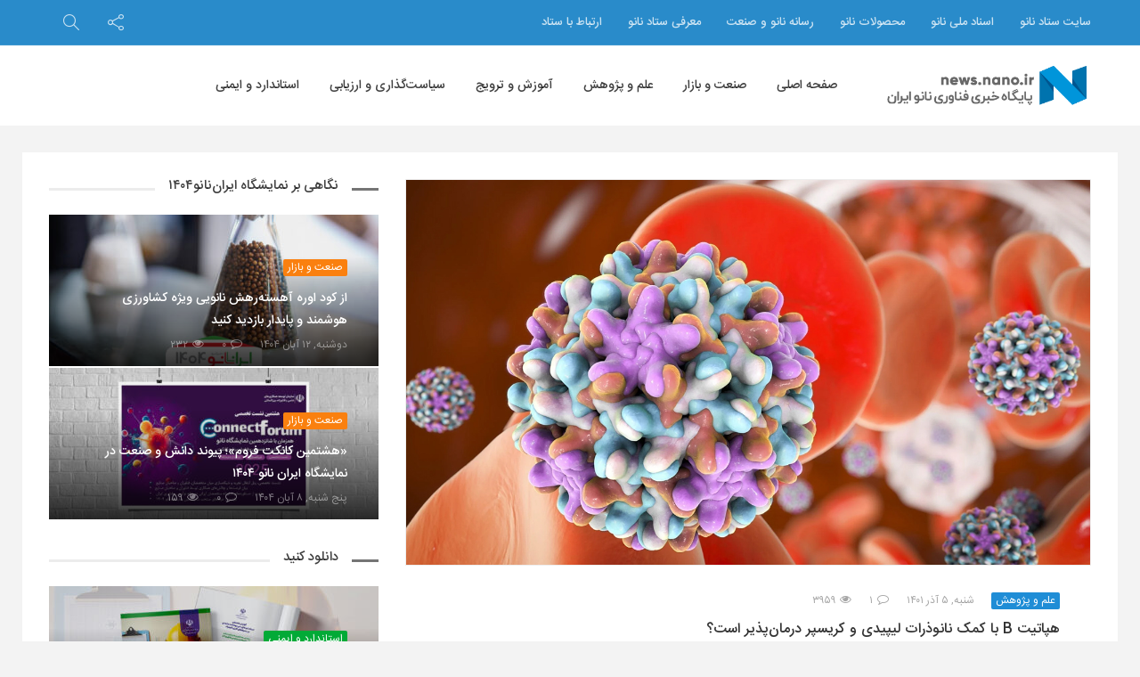

--- FILE ---
content_type: text/html; charset=UTF-8
request_url: https://news.nano.ir/99577/%D9%87%D9%BE%D8%A7%D8%AA%DB%8C%D8%AA-b-%D8%A8%D8%A7-%DA%A9%D9%85%DA%A9-%D9%86%D8%A7%D9%86%D9%88%D8%B0%D8%B1%D8%A7%D8%AA-%D9%84%DB%8C%D9%BE%DB%8C%D8%AF%DB%8C-%D9%88-%DA%A9%D8%B1%DB%8C%D8%B3%D9%BE%D8%B1-%D8%AF%D8%B1%D9%85%D8%A7%D9%86%D9%BE%D8%B0%DB%8C%D8%B1-%D8%A7%D8%B3%D8%AA%D8%9F/
body_size: 22685
content:
<!DOCTYPE html>
<html dir="rtl" lang="fa-IR">
<head>
<!-- Global site tag (gtag.js) - Google Analytics -->
<script async src="https://www.googletagmanager.com/gtag/js?id=UA-44996204-13"></script>
<script>
  window.dataLayer = window.dataLayer || [];
  function gtag(){dataLayer.push(arguments);}
  gtag('js', new Date());

  gtag('config', 'UA-44996204-13');
</script>

<!-- MailerLite Universal -->
<script>
    (function(w,d,e,u,f,l,n){w[f]=w[f]||function(){(w[f].q=w[f].q||[])
    .push(arguments);},l=d.createElement(e),l.async=1,l.src=u,
    n=d.getElementsByTagName(e)[0],n.parentNode.insertBefore(l,n);})
    (window,document,'script','https://assets.mailerlite.com/js/universal.js','ml');
    ml('account', '79725');
</script>
<!-- End MailerLite Universal -->

    <meta charset="UTF-8">
    <meta name="viewport" content="width=device-width, initial-scale=1, shrink-to-fit=no">
    <meta http-equiv="x-ua-compatible" content="ie=edge">
    <meta name="theme-color" content="#298bca"/>
    <meta name="fontiran.com:license" content="P9REM">
    <link rel="icon" href="https://news.nano.ir/wp-content/uploads/nanonews-20190903-121342-32x32.png" sizes="32x32" />
<link rel="icon" href="https://news.nano.ir/wp-content/uploads/nanonews-20190903-121342-192x192.png" sizes="192x192" />
<link rel="apple-touch-icon" href="https://news.nano.ir/wp-content/uploads/nanonews-20190903-121342-180x180.png" />
<meta name="msapplication-TileImage" content="https://news.nano.ir/wp-content/uploads/nanonews-20190903-121342-270x270.png" />
    <link rel="profile" href="http://gmpg.org/xfn/11">
    <link rel="pingback" href="https://news.nano.ir/xmlrpc.php">
    <meta name='robots' content='index, follow, max-image-preview:large, max-snippet:-1, max-video-preview:-1' />

	<!-- This site is optimized with the Yoast SEO Premium plugin v20.4 (Yoast SEO v23.5) - https://yoast.com/wordpress/plugins/seo/ -->
	<title>هپاتیت B با کمک نانوذرات لیپیدی و کریسپر درمان‌پذیر است؟ - پایگاه خبری فناوری نانو ایران</title>
	<meta name="description" content="پایگاه خبری فناوری نانو ایران: با جذب بودجه‌ی 1.7 میلیون دلاری، یک تیم تحقیقاتی در استرالیا قصد دارد تا با فناوری نانوذرات لیپیدی و ویرایشگر کریسپر، روش درمانی برای مقابله با هپاتیت B ارائه کند." />
	<link rel="canonical" href="https://news.nano.ir/99577/هپاتیت-b-با-کمک-نانوذرات-لیپیدی-و-کریسپر-درمانپذیر-است؟/" />
	<meta property="og:locale" content="fa_IR" />
	<meta property="og:type" content="article" />
	<meta property="og:title" content="هپاتیت B با کمک نانوذرات لیپیدی و کریسپر درمان‌پذیر است؟" />
	<meta property="og:description" content="پایگاه خبری فناوری نانو ایران: با جذب بودجه‌ی 1.7 میلیون دلاری، یک تیم تحقیقاتی در استرالیا قصد دارد تا با فناوری نانوذرات لیپیدی و ویرایشگر کریسپر، روش درمانی برای مقابله با هپاتیت B ارائه کند." />
	<meta property="og:url" content="https://news.nano.ir/99577/هپاتیت-b-با-کمک-نانوذرات-لیپیدی-و-کریسپر-درمانپذیر-است؟/" />
	<meta property="og:site_name" content="پایگاه خبری فناوری نانو ایران" />
	<meta property="article:published_time" content="2022-11-26T00:00:03+00:00" />
	<meta property="article:modified_time" content="2022-11-23T11:17:24+00:00" />
	<meta property="og:image" content="https://news.nano.ir/wp-content/uploads/nanonews-20221123-111516.jpg" />
	<meta property="og:image:width" content="1280" />
	<meta property="og:image:height" content="720" />
	<meta property="og:image:type" content="image/jpeg" />
	<meta name="author" content="سردبیر" />
	<meta name="twitter:card" content="summary_large_image" />
	<meta name="twitter:label1" content="نوشته شده توسط" />
	<meta name="twitter:data1" content="سردبیر" />
	<script type="application/ld+json" class="yoast-schema-graph">{"@context":"https://schema.org","@graph":[{"@type":"WebPage","@id":"https://news.nano.ir/99577/%d9%87%d9%be%d8%a7%d8%aa%db%8c%d8%aa-b-%d8%a8%d8%a7-%da%a9%d9%85%da%a9-%d9%86%d8%a7%d9%86%d9%88%d8%b0%d8%b1%d8%a7%d8%aa-%d9%84%db%8c%d9%be%db%8c%d8%af%db%8c-%d9%88-%da%a9%d8%b1%db%8c%d8%b3%d9%be%d8%b1-%d8%af%d8%b1%d9%85%d8%a7%d9%86%d9%be%d8%b0%db%8c%d8%b1-%d8%a7%d8%b3%d8%aa%d8%9f/","url":"https://news.nano.ir/99577/%d9%87%d9%be%d8%a7%d8%aa%db%8c%d8%aa-b-%d8%a8%d8%a7-%da%a9%d9%85%da%a9-%d9%86%d8%a7%d9%86%d9%88%d8%b0%d8%b1%d8%a7%d8%aa-%d9%84%db%8c%d9%be%db%8c%d8%af%db%8c-%d9%88-%da%a9%d8%b1%db%8c%d8%b3%d9%be%d8%b1-%d8%af%d8%b1%d9%85%d8%a7%d9%86%d9%be%d8%b0%db%8c%d8%b1-%d8%a7%d8%b3%d8%aa%d8%9f/","name":"هپاتیت B با کمک نانوذرات لیپیدی و کریسپر درمان‌پذیر است؟ - پایگاه خبری فناوری نانو ایران","isPartOf":{"@id":"https://news.nano.ir/#website"},"primaryImageOfPage":{"@id":"https://news.nano.ir/99577/%d9%87%d9%be%d8%a7%d8%aa%db%8c%d8%aa-b-%d8%a8%d8%a7-%da%a9%d9%85%da%a9-%d9%86%d8%a7%d9%86%d9%88%d8%b0%d8%b1%d8%a7%d8%aa-%d9%84%db%8c%d9%be%db%8c%d8%af%db%8c-%d9%88-%da%a9%d8%b1%db%8c%d8%b3%d9%be%d8%b1-%d8%af%d8%b1%d9%85%d8%a7%d9%86%d9%be%d8%b0%db%8c%d8%b1-%d8%a7%d8%b3%d8%aa%d8%9f/#primaryimage"},"image":{"@id":"https://news.nano.ir/99577/%d9%87%d9%be%d8%a7%d8%aa%db%8c%d8%aa-b-%d8%a8%d8%a7-%da%a9%d9%85%da%a9-%d9%86%d8%a7%d9%86%d9%88%d8%b0%d8%b1%d8%a7%d8%aa-%d9%84%db%8c%d9%be%db%8c%d8%af%db%8c-%d9%88-%da%a9%d8%b1%db%8c%d8%b3%d9%be%d8%b1-%d8%af%d8%b1%d9%85%d8%a7%d9%86%d9%be%d8%b0%db%8c%d8%b1-%d8%a7%d8%b3%d8%aa%d8%9f/#primaryimage"},"thumbnailUrl":"https://news.nano.ir/wp-content/uploads/nanonews-20221123-111516.jpg","datePublished":"2022-11-26T00:00:03+00:00","dateModified":"2022-11-23T11:17:24+00:00","author":{"@id":"https://news.nano.ir/#/schema/person/afc921f004607dc7107c64b425c1c558"},"description":"پایگاه خبری فناوری نانو ایران: با جذب بودجه‌ی 1.7 میلیون دلاری، یک تیم تحقیقاتی در استرالیا قصد دارد تا با فناوری نانوذرات لیپیدی و ویرایشگر کریسپر، روش درمانی برای مقابله با هپاتیت B ارائه کند.","breadcrumb":{"@id":"https://news.nano.ir/99577/%d9%87%d9%be%d8%a7%d8%aa%db%8c%d8%aa-b-%d8%a8%d8%a7-%da%a9%d9%85%da%a9-%d9%86%d8%a7%d9%86%d9%88%d8%b0%d8%b1%d8%a7%d8%aa-%d9%84%db%8c%d9%be%db%8c%d8%af%db%8c-%d9%88-%da%a9%d8%b1%db%8c%d8%b3%d9%be%d8%b1-%d8%af%d8%b1%d9%85%d8%a7%d9%86%d9%be%d8%b0%db%8c%d8%b1-%d8%a7%d8%b3%d8%aa%d8%9f/#breadcrumb"},"inLanguage":"fa-IR","potentialAction":[{"@type":"ReadAction","target":["https://news.nano.ir/99577/%d9%87%d9%be%d8%a7%d8%aa%db%8c%d8%aa-b-%d8%a8%d8%a7-%da%a9%d9%85%da%a9-%d9%86%d8%a7%d9%86%d9%88%d8%b0%d8%b1%d8%a7%d8%aa-%d9%84%db%8c%d9%be%db%8c%d8%af%db%8c-%d9%88-%da%a9%d8%b1%db%8c%d8%b3%d9%be%d8%b1-%d8%af%d8%b1%d9%85%d8%a7%d9%86%d9%be%d8%b0%db%8c%d8%b1-%d8%a7%d8%b3%d8%aa%d8%9f/"]}]},{"@type":"ImageObject","inLanguage":"fa-IR","@id":"https://news.nano.ir/99577/%d9%87%d9%be%d8%a7%d8%aa%db%8c%d8%aa-b-%d8%a8%d8%a7-%da%a9%d9%85%da%a9-%d9%86%d8%a7%d9%86%d9%88%d8%b0%d8%b1%d8%a7%d8%aa-%d9%84%db%8c%d9%be%db%8c%d8%af%db%8c-%d9%88-%da%a9%d8%b1%db%8c%d8%b3%d9%be%d8%b1-%d8%af%d8%b1%d9%85%d8%a7%d9%86%d9%be%d8%b0%db%8c%d8%b1-%d8%a7%d8%b3%d8%aa%d8%9f/#primaryimage","url":"https://news.nano.ir/wp-content/uploads/nanonews-20221123-111516.jpg","contentUrl":"https://news.nano.ir/wp-content/uploads/nanonews-20221123-111516.jpg","width":1280,"height":720,"caption":"هپاتیت B با کمک نانوذرات لیپیدی و کریسپر درمان‌پذیر است؟"},{"@type":"BreadcrumbList","@id":"https://news.nano.ir/99577/%d9%87%d9%be%d8%a7%d8%aa%db%8c%d8%aa-b-%d8%a8%d8%a7-%da%a9%d9%85%da%a9-%d9%86%d8%a7%d9%86%d9%88%d8%b0%d8%b1%d8%a7%d8%aa-%d9%84%db%8c%d9%be%db%8c%d8%af%db%8c-%d9%88-%da%a9%d8%b1%db%8c%d8%b3%d9%be%d8%b1-%d8%af%d8%b1%d9%85%d8%a7%d9%86%d9%be%d8%b0%db%8c%d8%b1-%d8%a7%d8%b3%d8%aa%d8%9f/#breadcrumb","itemListElement":[{"@type":"ListItem","position":1,"name":"خانه","item":"https://news.nano.ir/"},{"@type":"ListItem","position":2,"name":"هپاتیت B با کمک نانوذرات لیپیدی و کریسپر درمان‌پذیر است؟"}]},{"@type":"WebSite","@id":"https://news.nano.ir/#website","url":"https://news.nano.ir/","name":"پایگاه خبری فناوری نانو ایران","description":"","potentialAction":[{"@type":"SearchAction","target":{"@type":"EntryPoint","urlTemplate":"https://news.nano.ir/?s={search_term_string}"},"query-input":{"@type":"PropertyValueSpecification","valueRequired":true,"valueName":"search_term_string"}}],"inLanguage":"fa-IR"},{"@type":"Person","@id":"https://news.nano.ir/#/schema/person/afc921f004607dc7107c64b425c1c558","name":"سردبیر","image":{"@type":"ImageObject","inLanguage":"fa-IR","@id":"https://news.nano.ir/#/schema/person/image/","url":"https://secure.gravatar.com/avatar/5d68e300c66aaf73ee42ecc9c14f1add?s=96&d=mm&r=g","contentUrl":"https://secure.gravatar.com/avatar/5d68e300c66aaf73ee42ecc9c14f1add?s=96&d=mm&r=g","caption":"سردبیر"},"url":"https://news.nano.ir/author/editor/"}]}</script>
	<!-- / Yoast SEO Premium plugin. -->


<link rel='dns-prefetch' href='//fonts.googleapis.com' />
<link rel="alternate" type="application/rss+xml" title="پایگاه خبری فناوری نانو ایران &raquo; خوراک" href="https://news.nano.ir/feed/" />
<link rel="alternate" type="application/rss+xml" title="پایگاه خبری فناوری نانو ایران &raquo; خوراک دیدگاه‌ها" href="https://news.nano.ir/comments/feed/" />
<link rel="alternate" type="application/rss+xml" title="پایگاه خبری فناوری نانو ایران &raquo; هپاتیت B با کمک نانوذرات لیپیدی و کریسپر درمان‌پذیر است؟ خوراک دیدگاه‌ها" href="https://news.nano.ir/99577/%d9%87%d9%be%d8%a7%d8%aa%db%8c%d8%aa-b-%d8%a8%d8%a7-%da%a9%d9%85%da%a9-%d9%86%d8%a7%d9%86%d9%88%d8%b0%d8%b1%d8%a7%d8%aa-%d9%84%db%8c%d9%be%db%8c%d8%af%db%8c-%d9%88-%da%a9%d8%b1%db%8c%d8%b3%d9%be%d8%b1-%d8%af%d8%b1%d9%85%d8%a7%d9%86%d9%be%d8%b0%db%8c%d8%b1-%d8%a7%d8%b3%d8%aa%d8%9f/feed/" />
<!-- news.nano.ir is managing ads with Advanced Ads 2.0.14 – https://wpadvancedads.com/ --><script id="advads-ready">
			window.advanced_ads_ready=function(e,a){a=a||"complete";var d=function(e){return"interactive"===a?"loading"!==e:"complete"===e};d(document.readyState)?e():document.addEventListener("readystatechange",(function(a){d(a.target.readyState)&&e()}),{once:"interactive"===a})},window.advanced_ads_ready_queue=window.advanced_ads_ready_queue||[];		</script>
		<link rel='stylesheet' id='wp-block-library-rtl-css' href='https://news.nano.ir/wp-includes/css/dist/block-library/style-rtl.min.css?ver=6.4.7' type='text/css' media='all' />
<style id='wp-block-library-theme-inline-css' type='text/css'>
.wp-block-audio figcaption{color:#555;font-size:13px;text-align:center}.is-dark-theme .wp-block-audio figcaption{color:hsla(0,0%,100%,.65)}.wp-block-audio{margin:0 0 1em}.wp-block-code{border:1px solid #ccc;border-radius:4px;font-family:Menlo,Consolas,monaco,monospace;padding:.8em 1em}.wp-block-embed figcaption{color:#555;font-size:13px;text-align:center}.is-dark-theme .wp-block-embed figcaption{color:hsla(0,0%,100%,.65)}.wp-block-embed{margin:0 0 1em}.blocks-gallery-caption{color:#555;font-size:13px;text-align:center}.is-dark-theme .blocks-gallery-caption{color:hsla(0,0%,100%,.65)}.wp-block-image figcaption{color:#555;font-size:13px;text-align:center}.is-dark-theme .wp-block-image figcaption{color:hsla(0,0%,100%,.65)}.wp-block-image{margin:0 0 1em}.wp-block-pullquote{border-bottom:4px solid;border-top:4px solid;color:currentColor;margin-bottom:1.75em}.wp-block-pullquote cite,.wp-block-pullquote footer,.wp-block-pullquote__citation{color:currentColor;font-size:.8125em;font-style:normal;text-transform:uppercase}.wp-block-quote{border-left:.25em solid;margin:0 0 1.75em;padding-left:1em}.wp-block-quote cite,.wp-block-quote footer{color:currentColor;font-size:.8125em;font-style:normal;position:relative}.wp-block-quote.has-text-align-right{border-left:none;border-right:.25em solid;padding-left:0;padding-right:1em}.wp-block-quote.has-text-align-center{border:none;padding-left:0}.wp-block-quote.is-large,.wp-block-quote.is-style-large,.wp-block-quote.is-style-plain{border:none}.wp-block-search .wp-block-search__label{font-weight:700}.wp-block-search__button{border:1px solid #ccc;padding:.375em .625em}:where(.wp-block-group.has-background){padding:1.25em 2.375em}.wp-block-separator.has-css-opacity{opacity:.4}.wp-block-separator{border:none;border-bottom:2px solid;margin-left:auto;margin-right:auto}.wp-block-separator.has-alpha-channel-opacity{opacity:1}.wp-block-separator:not(.is-style-wide):not(.is-style-dots){width:100px}.wp-block-separator.has-background:not(.is-style-dots){border-bottom:none;height:1px}.wp-block-separator.has-background:not(.is-style-wide):not(.is-style-dots){height:2px}.wp-block-table{margin:0 0 1em}.wp-block-table td,.wp-block-table th{word-break:normal}.wp-block-table figcaption{color:#555;font-size:13px;text-align:center}.is-dark-theme .wp-block-table figcaption{color:hsla(0,0%,100%,.65)}.wp-block-video figcaption{color:#555;font-size:13px;text-align:center}.is-dark-theme .wp-block-video figcaption{color:hsla(0,0%,100%,.65)}.wp-block-video{margin:0 0 1em}.wp-block-template-part.has-background{margin-bottom:0;margin-top:0;padding:1.25em 2.375em}
</style>
<style id='classic-theme-styles-inline-css' type='text/css'>
/*! This file is auto-generated */
.wp-block-button__link{color:#fff;background-color:#32373c;border-radius:9999px;box-shadow:none;text-decoration:none;padding:calc(.667em + 2px) calc(1.333em + 2px);font-size:1.125em}.wp-block-file__button{background:#32373c;color:#fff;text-decoration:none}
</style>
<style id='global-styles-inline-css' type='text/css'>
body{--wp--preset--color--black: #000000;--wp--preset--color--cyan-bluish-gray: #abb8c3;--wp--preset--color--white: #ffffff;--wp--preset--color--pale-pink: #f78da7;--wp--preset--color--vivid-red: #cf2e2e;--wp--preset--color--luminous-vivid-orange: #ff6900;--wp--preset--color--luminous-vivid-amber: #fcb900;--wp--preset--color--light-green-cyan: #7bdcb5;--wp--preset--color--vivid-green-cyan: #00d084;--wp--preset--color--pale-cyan-blue: #8ed1fc;--wp--preset--color--vivid-cyan-blue: #0693e3;--wp--preset--color--vivid-purple: #9b51e0;--wp--preset--gradient--vivid-cyan-blue-to-vivid-purple: linear-gradient(135deg,rgba(6,147,227,1) 0%,rgb(155,81,224) 100%);--wp--preset--gradient--light-green-cyan-to-vivid-green-cyan: linear-gradient(135deg,rgb(122,220,180) 0%,rgb(0,208,130) 100%);--wp--preset--gradient--luminous-vivid-amber-to-luminous-vivid-orange: linear-gradient(135deg,rgba(252,185,0,1) 0%,rgba(255,105,0,1) 100%);--wp--preset--gradient--luminous-vivid-orange-to-vivid-red: linear-gradient(135deg,rgba(255,105,0,1) 0%,rgb(207,46,46) 100%);--wp--preset--gradient--very-light-gray-to-cyan-bluish-gray: linear-gradient(135deg,rgb(238,238,238) 0%,rgb(169,184,195) 100%);--wp--preset--gradient--cool-to-warm-spectrum: linear-gradient(135deg,rgb(74,234,220) 0%,rgb(151,120,209) 20%,rgb(207,42,186) 40%,rgb(238,44,130) 60%,rgb(251,105,98) 80%,rgb(254,248,76) 100%);--wp--preset--gradient--blush-light-purple: linear-gradient(135deg,rgb(255,206,236) 0%,rgb(152,150,240) 100%);--wp--preset--gradient--blush-bordeaux: linear-gradient(135deg,rgb(254,205,165) 0%,rgb(254,45,45) 50%,rgb(107,0,62) 100%);--wp--preset--gradient--luminous-dusk: linear-gradient(135deg,rgb(255,203,112) 0%,rgb(199,81,192) 50%,rgb(65,88,208) 100%);--wp--preset--gradient--pale-ocean: linear-gradient(135deg,rgb(255,245,203) 0%,rgb(182,227,212) 50%,rgb(51,167,181) 100%);--wp--preset--gradient--electric-grass: linear-gradient(135deg,rgb(202,248,128) 0%,rgb(113,206,126) 100%);--wp--preset--gradient--midnight: linear-gradient(135deg,rgb(2,3,129) 0%,rgb(40,116,252) 100%);--wp--preset--font-size--small: 13px;--wp--preset--font-size--medium: 20px;--wp--preset--font-size--large: 36px;--wp--preset--font-size--x-large: 42px;--wp--preset--spacing--20: 0.44rem;--wp--preset--spacing--30: 0.67rem;--wp--preset--spacing--40: 1rem;--wp--preset--spacing--50: 1.5rem;--wp--preset--spacing--60: 2.25rem;--wp--preset--spacing--70: 3.38rem;--wp--preset--spacing--80: 5.06rem;--wp--preset--shadow--natural: 6px 6px 9px rgba(0, 0, 0, 0.2);--wp--preset--shadow--deep: 12px 12px 50px rgba(0, 0, 0, 0.4);--wp--preset--shadow--sharp: 6px 6px 0px rgba(0, 0, 0, 0.2);--wp--preset--shadow--outlined: 6px 6px 0px -3px rgba(255, 255, 255, 1), 6px 6px rgba(0, 0, 0, 1);--wp--preset--shadow--crisp: 6px 6px 0px rgba(0, 0, 0, 1);}:where(.is-layout-flex){gap: 0.5em;}:where(.is-layout-grid){gap: 0.5em;}body .is-layout-flow > .alignleft{float: left;margin-inline-start: 0;margin-inline-end: 2em;}body .is-layout-flow > .alignright{float: right;margin-inline-start: 2em;margin-inline-end: 0;}body .is-layout-flow > .aligncenter{margin-left: auto !important;margin-right: auto !important;}body .is-layout-constrained > .alignleft{float: left;margin-inline-start: 0;margin-inline-end: 2em;}body .is-layout-constrained > .alignright{float: right;margin-inline-start: 2em;margin-inline-end: 0;}body .is-layout-constrained > .aligncenter{margin-left: auto !important;margin-right: auto !important;}body .is-layout-constrained > :where(:not(.alignleft):not(.alignright):not(.alignfull)){max-width: var(--wp--style--global--content-size);margin-left: auto !important;margin-right: auto !important;}body .is-layout-constrained > .alignwide{max-width: var(--wp--style--global--wide-size);}body .is-layout-flex{display: flex;}body .is-layout-flex{flex-wrap: wrap;align-items: center;}body .is-layout-flex > *{margin: 0;}body .is-layout-grid{display: grid;}body .is-layout-grid > *{margin: 0;}:where(.wp-block-columns.is-layout-flex){gap: 2em;}:where(.wp-block-columns.is-layout-grid){gap: 2em;}:where(.wp-block-post-template.is-layout-flex){gap: 1.25em;}:where(.wp-block-post-template.is-layout-grid){gap: 1.25em;}.has-black-color{color: var(--wp--preset--color--black) !important;}.has-cyan-bluish-gray-color{color: var(--wp--preset--color--cyan-bluish-gray) !important;}.has-white-color{color: var(--wp--preset--color--white) !important;}.has-pale-pink-color{color: var(--wp--preset--color--pale-pink) !important;}.has-vivid-red-color{color: var(--wp--preset--color--vivid-red) !important;}.has-luminous-vivid-orange-color{color: var(--wp--preset--color--luminous-vivid-orange) !important;}.has-luminous-vivid-amber-color{color: var(--wp--preset--color--luminous-vivid-amber) !important;}.has-light-green-cyan-color{color: var(--wp--preset--color--light-green-cyan) !important;}.has-vivid-green-cyan-color{color: var(--wp--preset--color--vivid-green-cyan) !important;}.has-pale-cyan-blue-color{color: var(--wp--preset--color--pale-cyan-blue) !important;}.has-vivid-cyan-blue-color{color: var(--wp--preset--color--vivid-cyan-blue) !important;}.has-vivid-purple-color{color: var(--wp--preset--color--vivid-purple) !important;}.has-black-background-color{background-color: var(--wp--preset--color--black) !important;}.has-cyan-bluish-gray-background-color{background-color: var(--wp--preset--color--cyan-bluish-gray) !important;}.has-white-background-color{background-color: var(--wp--preset--color--white) !important;}.has-pale-pink-background-color{background-color: var(--wp--preset--color--pale-pink) !important;}.has-vivid-red-background-color{background-color: var(--wp--preset--color--vivid-red) !important;}.has-luminous-vivid-orange-background-color{background-color: var(--wp--preset--color--luminous-vivid-orange) !important;}.has-luminous-vivid-amber-background-color{background-color: var(--wp--preset--color--luminous-vivid-amber) !important;}.has-light-green-cyan-background-color{background-color: var(--wp--preset--color--light-green-cyan) !important;}.has-vivid-green-cyan-background-color{background-color: var(--wp--preset--color--vivid-green-cyan) !important;}.has-pale-cyan-blue-background-color{background-color: var(--wp--preset--color--pale-cyan-blue) !important;}.has-vivid-cyan-blue-background-color{background-color: var(--wp--preset--color--vivid-cyan-blue) !important;}.has-vivid-purple-background-color{background-color: var(--wp--preset--color--vivid-purple) !important;}.has-black-border-color{border-color: var(--wp--preset--color--black) !important;}.has-cyan-bluish-gray-border-color{border-color: var(--wp--preset--color--cyan-bluish-gray) !important;}.has-white-border-color{border-color: var(--wp--preset--color--white) !important;}.has-pale-pink-border-color{border-color: var(--wp--preset--color--pale-pink) !important;}.has-vivid-red-border-color{border-color: var(--wp--preset--color--vivid-red) !important;}.has-luminous-vivid-orange-border-color{border-color: var(--wp--preset--color--luminous-vivid-orange) !important;}.has-luminous-vivid-amber-border-color{border-color: var(--wp--preset--color--luminous-vivid-amber) !important;}.has-light-green-cyan-border-color{border-color: var(--wp--preset--color--light-green-cyan) !important;}.has-vivid-green-cyan-border-color{border-color: var(--wp--preset--color--vivid-green-cyan) !important;}.has-pale-cyan-blue-border-color{border-color: var(--wp--preset--color--pale-cyan-blue) !important;}.has-vivid-cyan-blue-border-color{border-color: var(--wp--preset--color--vivid-cyan-blue) !important;}.has-vivid-purple-border-color{border-color: var(--wp--preset--color--vivid-purple) !important;}.has-vivid-cyan-blue-to-vivid-purple-gradient-background{background: var(--wp--preset--gradient--vivid-cyan-blue-to-vivid-purple) !important;}.has-light-green-cyan-to-vivid-green-cyan-gradient-background{background: var(--wp--preset--gradient--light-green-cyan-to-vivid-green-cyan) !important;}.has-luminous-vivid-amber-to-luminous-vivid-orange-gradient-background{background: var(--wp--preset--gradient--luminous-vivid-amber-to-luminous-vivid-orange) !important;}.has-luminous-vivid-orange-to-vivid-red-gradient-background{background: var(--wp--preset--gradient--luminous-vivid-orange-to-vivid-red) !important;}.has-very-light-gray-to-cyan-bluish-gray-gradient-background{background: var(--wp--preset--gradient--very-light-gray-to-cyan-bluish-gray) !important;}.has-cool-to-warm-spectrum-gradient-background{background: var(--wp--preset--gradient--cool-to-warm-spectrum) !important;}.has-blush-light-purple-gradient-background{background: var(--wp--preset--gradient--blush-light-purple) !important;}.has-blush-bordeaux-gradient-background{background: var(--wp--preset--gradient--blush-bordeaux) !important;}.has-luminous-dusk-gradient-background{background: var(--wp--preset--gradient--luminous-dusk) !important;}.has-pale-ocean-gradient-background{background: var(--wp--preset--gradient--pale-ocean) !important;}.has-electric-grass-gradient-background{background: var(--wp--preset--gradient--electric-grass) !important;}.has-midnight-gradient-background{background: var(--wp--preset--gradient--midnight) !important;}.has-small-font-size{font-size: var(--wp--preset--font-size--small) !important;}.has-medium-font-size{font-size: var(--wp--preset--font-size--medium) !important;}.has-large-font-size{font-size: var(--wp--preset--font-size--large) !important;}.has-x-large-font-size{font-size: var(--wp--preset--font-size--x-large) !important;}
.wp-block-navigation a:where(:not(.wp-element-button)){color: inherit;}
:where(.wp-block-post-template.is-layout-flex){gap: 1.25em;}:where(.wp-block-post-template.is-layout-grid){gap: 1.25em;}
:where(.wp-block-columns.is-layout-flex){gap: 2em;}:where(.wp-block-columns.is-layout-grid){gap: 2em;}
.wp-block-pullquote{font-size: 1.5em;line-height: 1.6;}
</style>
<link rel='stylesheet' id='iranomag-bootstrap-style-css' href='https://news.nano.ir/wp-content/themes/iranomag/assets/css/bootstrap-rtl.min.css' type='text/css' media='all' />
<link rel='stylesheet' id='iranomag-font-awesome-css' href='https://news.nano.ir/wp-content/themes/iranomag/assets/css/font-awesome.min.css' type='text/css' media='all' />
<link rel='stylesheet' id='iranomag-sli-css' href='https://news.nano.ir/wp-content/themes/iranomag/assets/css/simple-line-icons.css' type='text/css' media='all' />
<link rel='stylesheet' id='iranomag-lightbox-css' href='https://news.nano.ir/wp-content/themes/iranomag/assets/css/lightbox.min.css' type='text/css' media='all' />
<link rel='stylesheet' id='iranomag-lightslider-css' href='https://news.nano.ir/wp-content/themes/iranomag/assets/css/lightslider.min.css' type='text/css' media='all' />
<link rel='stylesheet' id='google-font-css' href='//fonts.googleapis.com/css?family=Dosis%3A200' type='text/css' media='all' />
<link rel='stylesheet' id='iranomag-style-css' href='https://news.nano.ir/wp-content/themes/iranomag/assets/css/site.min.css' type='text/css' media='all' />
<style id='iranomag-style-inline-css' type='text/css'>
a {color:#298bca;}a:hover,.im-topnav.dark a:hover, .im-topnav.dark ul > li > a:hover,.im-topnav.light a:hover, .im-topnav.light ul > li > a:hover,.im-navigation.dark a:hover, .im-navigation.dark ul > li > a:hover,.im-navigation.light a:hover, .im-navigation.light ul > li > a:hover,.im-main-header.dark a:hover, .im-main-header.dark ul > li > a:hover,.im-main-header.light a:hover, .im-main-header.light ul > li > a:hover,.im-main-header.dark .im-header-links .top-menu ul li a:hover,.im-main-header.light .im-header-links .top-menu ul li a:hover,.im-top-footer.dark a:hover, .im-footer.dark ul > li > a:hover,.im-top-footer.light a:hover, .im-footer.light ul > li > a:hover,.im-navigation .primary-menu > ul > li > ul.sub-menu > li > a:hover,.iranomag-meta .im-meta-item a:hover,.im-entry-title a:hover,.widget_pop_btn a.active,.im-top-footer.dark .widget_impv_display_widget .widget_pop_btn a.active,.im-top-footer.light .widget_impv_display_widget .widget_pop_btn a.active,.im-widget-entry-header h4.im-widget-entry-title a:hover,.widget li .rsswidget:hover,.widget_recent_comments .recentcomments a:hover,.widget_tag_cloud .tagcloud a:hover,.im-top-footer.dark .widget_tag_cloud .tagcloud a:hover,.im-top-footer.light .widget_tag_cloud .tagcloud a:hover,.widget_meta ul li a:hover,.widget ul li a:hover,.im-top-footer.dark .widget ul li a:hover,.im-top-footer.light .widget ul li a:hover,.im-vc-video-large.light .im-entry-title a:hover,.mobile-menu li a:hover,.im-post-vote-item a:hover,.im-entry-pages .nav-before:hover, .im-entry-pages .nav-after:hover,.im-topnav .top-menu > ul > li > ul.sub-menu > li > a:hover,.im-404-search ul li a:hover,.im-post-download-item-exlink a:hover{color:#2fa0e8;}.im-post-progress {color:#298bca;}.im-post-progress::-webkit-progress-value {background-color:#298bca;}.im-post-progress::-moz-progress-bar {background-color:#298bca;}.bypostauthor .im-comment-box {background-color:rgba(47,160,232, 0.065);border-color:rgba(47,160,232, 0.25);}.bypostauthor .im-comment-box .im-comment-details {border-color:rgba(47,160,232, 0.2);}.review-line,.im-tag-title .fa,.im-404-box{background-color:#298bca;}input:hover, select:hover, textarea:hover,input:focus, select:focus, textarea:focus {border-color:#2fa0e8;box-shadow:rgba(41,139,202, 0.5) 0 0 5px;}input[type=submit] {background-color:#298bca;border-color:#2376ac;}input[type=submit]:hover, input[type=submit]:focus {background-color:#2fa0e8;border-color:#2888c5;}.mega-menu-item-header .mega-menu-item-header-title a:hover,.product_list_widget ins .woocommerce-Price-amount {color:#2fa0e8!important;}#back-to-top {border-color:#298bca;color:#298bca;}#back-to-top:hover {border-color:#2fa0e8;color:#2fa0e8;}@media (max-width:768px) {#back-to-top {background-color:#298bca;}}.widget_categories .widget-head-bar {background-color:#298bca;}.widget_tag_cloud .tagcloud a:hover,.im-top-footer.dark .widget_tag_cloud .tagcloud a:hover {border-color:#2fa0e8;}.nav-links > a:hover {border-color:#2fa0e8;}.nav-links .current,.woocommerce #respond input#submit,.woocommerce a.button, .woocommerce button.button, .woocommerce input.button,.woocommerce #respond input#submit:hover, .woocommerce a.button:hover, .woocommerce button.button:hover, .woocommerce input.button:hover {background-color:#2fa0e8;border:1px solid #298bca;}.woocommerce ul.products li.product:hover a.button.add_to_cart_button {color:#fff;background-color:#2fa0e8!important;border:1px solid #298bca!important;}.woocommerce #respond input#submit.alt:hover, .woocommerce a.button.alt:hover, .woocommerce button.button.alt:hover, .woocommerce input.button.alt:hover,.woocommerce #respond input#submit.alt.disabled, .woocommerce #respond input#submit.alt.disabled:hover, .woocommerce #respond input#submit.alt:disabled, .woocommerce #respond input#submit.alt:disabled:hover, .woocommerce #respond input#submit.alt:disabled[disabled], .woocommerce #respond input#submit.alt:disabled[disabled]:hover, .woocommerce a.button.alt.disabled, .woocommerce a.button.alt.disabled:hover, .woocommerce a.button.alt:disabled, .woocommerce a.button.alt:disabled:hover, .woocommerce a.button.alt:disabled[disabled], .woocommerce a.button.alt:disabled[disabled]:hover, .woocommerce button.button.alt.disabled, .woocommerce button.button.alt.disabled:hover, .woocommerce button.button.alt:disabled, .woocommerce button.button.alt:disabled:hover, .woocommerce button.button.alt:disabled[disabled], .woocommerce button.button.alt:disabled[disabled]:hover, .woocommerce input.button.alt.disabled, .woocommerce input.button.alt.disabled:hover, .woocommerce input.button.alt:disabled, .woocommerce input.button.alt:disabled:hover, .woocommerce input.button.alt:disabled[disabled], .woocommerce input.button.alt:disabled[disabled]:hover,.im-store-navigation-panel ul li.is-active a, .im-store-navigation-panel ul li a:hover,.woocommerce .widget_price_filter .ui-slider .ui-slider-range, .woocommerce .widget_price_filter .ui-slider .ui-slider-handle, .woocommerce .widget_price_filter .ui-slider .ui-slider-handle {background-color:#2fa0e8;}.woocommerce .star-rating span {color:rgba(47,160,232, 0.25);}.woocommerce ul.products li.product:hover .star-rating span {color:rgba(47,160,232, 0.75);}.woocommerce ul.products li.product .price ins,.woocommerce div.product p.price, .woocommerce div.product span.price,.woocommerce div.product p.price ins, .woocommerce div.product span.price ins {color:#2fa0e8;}.woocommerce div.product .woocommerce-tabs ul.tabs li.active {background:#2fa0e8;}.woocommerce #respond input#submit.alt, .woocommerce a.button.alt, .woocommerce button.button.alt, .woocommerce input.button.alt {background-color:#2fa0e8;border-color:#298bca;}.im-2col-featured {background-color:#2fa0e8;}.im-2col-featured:before {border-right-color:#1f6898;}.im-topnav {background-color:#298bca !important;}.im-svg #im-bar,#review-avg-svg #review-avg-bar{stroke:#298bca;}.im-header-logo-image {max-height:50px;}.im-footer-logo-image {max-height:50px;}.im-post-download {background-color:rgba(41,139,202, 0.075);border-color:rgba(41,139,202, 0.25);}.im-post-download-title {color:rgba(37,125,182, 0.9);}.im-post-download-list li .fa {background-color:#216fa2;}.im-post-download-item-title {color:rgba(33,111,162, 0.9);}.im-post-download-item-desc {color:rgba(33,111,162, 0.75);}.im-post-download-item-exlink a {color:rgba(45,153,222, 0.75);}.im-entry-content th {background-color:#298bca;border-color:#257db6;}.im-entry-content tr:hover {background-color:rgba(41,139,202, 0.05);}.menu-item-category-808 > a:hover {color:#fa0f0f!important;}.menu-item-category-808 .im_mega_menu_holder {border-color:#fa0f0f!important;}.im-bar-808 {stroke:#fa0f0f!important;}.im-catlink-color-808 {background-color:#fa0f0f;}.widget-head-808 .widget-head-bar,.im-top-footer.dark .widget-head-808 .widget-head-bar {background-color:#fa0f0f;}.carousel-808:hover .im-carousel-background:after {background-color:rgba(250,15,15,0.65);}.carousel-808:hover .im-carousel-entry {background:linear-gradient(to top, rgba(250,15,15,0.95), transparent);}.content-block-1:hover .block-808 {background:linear-gradient(to right, rgb(188,11,11), rgb(250,15,15), transparent);}.content-block-2:hover .block-808 {background:linear-gradient(to right, transparent, rgb(250,15,15), rgb(188,11,11));}@media (max-width:768px) {.content-block:hover .block-808 {background:rgb(250,15,15);}}.im-archive-808 {border-color:#fa0f0f;}.menu-item-category-809 > a:hover {color:#02aa37!important;}.menu-item-category-809 .im_mega_menu_holder {border-color:#02aa37!important;}.im-bar-809 {stroke:#02aa37!important;}.im-catlink-color-809 {background-color:#02aa37;}.widget-head-809 .widget-head-bar,.im-top-footer.dark .widget-head-809 .widget-head-bar {background-color:#02aa37;}.carousel-809:hover .im-carousel-background:after {background-color:rgba(2,170,55,0.65);}.carousel-809:hover .im-carousel-entry {background:linear-gradient(to top, rgba(2,170,55,0.95), transparent);}.content-block-1:hover .block-809 {background:linear-gradient(to right, rgb(2,128,41), rgb(2,170,55), transparent);}.content-block-2:hover .block-809 {background:linear-gradient(to right, transparent, rgb(2,170,55), rgb(2,128,41));}@media (max-width:768px) {.content-block:hover .block-809 {background:rgb(2,170,55);}}.im-archive-809 {border-color:#02aa37;}.im-catlink-color-1,.im-catlink-color-1:hover {background-color:#666;}.menu-item-category-810 > a:hover {color:#5b5b5b!important;}.menu-item-category-810 .im_mega_menu_holder {border-color:#5b5b5b!important;}.im-bar-810 {stroke:#5b5b5b!important;}.im-catlink-color-810 {background-color:#5b5b5b;}.widget-head-810 .widget-head-bar,.im-top-footer.dark .widget-head-810 .widget-head-bar {background-color:#5b5b5b;}.carousel-810:hover .im-carousel-background:after {background-color:rgba(91,91,91,0.65);}.carousel-810:hover .im-carousel-entry {background:linear-gradient(to top, rgba(91,91,91,0.95), transparent);}.content-block-1:hover .block-810 {background:linear-gradient(to right, rgb(68,68,68), rgb(91,91,91), transparent);}.content-block-2:hover .block-810 {background:linear-gradient(to right, transparent, rgb(91,91,91), rgb(68,68,68));}@media (max-width:768px) {.content-block:hover .block-810 {background:rgb(91,91,91);}}.im-archive-810 {border-color:#5b5b5b;}.menu-item-category-806 > a:hover {color:#fa800f!important;}.menu-item-category-806 .im_mega_menu_holder {border-color:#fa800f!important;}.im-bar-806 {stroke:#fa800f!important;}.im-catlink-color-806 {background-color:#fa800f;}.widget-head-806 .widget-head-bar,.im-top-footer.dark .widget-head-806 .widget-head-bar {background-color:#fa800f;}.carousel-806:hover .im-carousel-background:after {background-color:rgba(250,128,15,0.65);}.carousel-806:hover .im-carousel-entry {background:linear-gradient(to top, rgba(250,128,15,0.95), transparent);}.content-block-1:hover .block-806 {background:linear-gradient(to right, rgb(188,96,11), rgb(250,128,15), transparent);}.content-block-2:hover .block-806 {background:linear-gradient(to right, transparent, rgb(250,128,15), rgb(188,96,11));}@media (max-width:768px) {.content-block:hover .block-806 {background:rgb(250,128,15);}}.im-archive-806 {border-color:#fa800f;}.menu-item-category-807 > a:hover {color:#1f8dd6!important;}.menu-item-category-807 .im_mega_menu_holder {border-color:#1f8dd6!important;}.im-bar-807 {stroke:#1f8dd6!important;}.im-catlink-color-807 {background-color:#1f8dd6;}.widget-head-807 .widget-head-bar,.im-top-footer.dark .widget-head-807 .widget-head-bar {background-color:#1f8dd6;}.carousel-807:hover .im-carousel-background:after {background-color:rgba(31,141,214,0.65);}.carousel-807:hover .im-carousel-entry {background:linear-gradient(to top, rgba(31,141,214,0.95), transparent);}.content-block-1:hover .block-807 {background:linear-gradient(to right, rgb(23,106,161), rgb(31,141,214), transparent);}.content-block-2:hover .block-807 {background:linear-gradient(to right, transparent, rgb(31,141,214), rgb(23,106,161));}@media (max-width:768px) {.content-block:hover .block-807 {background:rgb(31,141,214);}}.im-archive-807 {border-color:#1f8dd6;}.content-single .im-entry-content {text-align:justify;}.im-entry-content p {text-align:justify;}.content-layout-1 .im-entry-header {border-bottom:3px dotted #eee !important;margin-top:75px !important;}.im-header-fixed.im-main-header{display:none !important;}.form-control {margin:10px 0 !important;}.content-video .im-entry-thumb {min-height:182px;overflow:hidden;display:none;}.im-entry-title {font-size:16px !important;}.author vcard im-meta-item {display:none;}.im-widget-thumb {border:1px solid #eee !important;}input, select, textarea {border-right-width:1px !important;}.grid-carousel .im-entry-header {background:linear-gradient(to top,rgba(0,0,0,1),transparent) important;padding:30px 35px 0 important;}.content-2col .im-entry-content p {max-height:110px !important;}.content-single .im-entry-thumb img {border:1px solid #eee !important;}.vc_message_box {margin:0 0 10px 0 !important;}.vc_sep_pos_align_center {font-size:1.2em !important;}.vc_separator h4 {font-size:1.25em !important;}.vc_custom_heading a {line-height:1.3 !important; font-size:0.8em !important; font-weight:900 !important;}.fs-wrap {width:100% !important;};
</style>
<link rel='stylesheet' id='msl-main-css' href='https://news.nano.ir/wp-content/plugins/master-slider/public/assets/css/masterslider.main.css?ver=3.11.0' type='text/css' media='all' />
<link rel='stylesheet' id='msl-custom-css' href='https://news.nano.ir/wp-content/uploads/master-slider/custom.css?ver=106.8' type='text/css' media='all' />
<script type="text/javascript" src="https://news.nano.ir/wp-includes/js/jquery/jquery.min.js?ver=3.7.1" id="jquery-core-js"></script>
<script type="text/javascript" src="https://news.nano.ir/wp-includes/js/jquery/jquery-migrate.min.js?ver=3.4.1" id="jquery-migrate-js"></script>
<link rel="https://api.w.org/" href="https://news.nano.ir/wp-json/" /><link rel="alternate" type="application/json" href="https://news.nano.ir/wp-json/wp/v2/posts/99577" /><link rel="EditURI" type="application/rsd+xml" title="RSD" href="https://news.nano.ir/xmlrpc.php?rsd" />
<meta name="generator" content="WordPress 6.4.7" />
<link rel='shortlink' href='https://news.nano.ir/?p=99577' />
<link rel="alternate" type="application/json+oembed" href="https://news.nano.ir/wp-json/oembed/1.0/embed?url=https%3A%2F%2Fnews.nano.ir%2F99577%2F%25d9%2587%25d9%25be%25d8%25a7%25d8%25aa%25db%258c%25d8%25aa-b-%25d8%25a8%25d8%25a7-%25da%25a9%25d9%2585%25da%25a9-%25d9%2586%25d8%25a7%25d9%2586%25d9%2588%25d8%25b0%25d8%25b1%25d8%25a7%25d8%25aa-%25d9%2584%25db%258c%25d9%25be%25db%258c%25d8%25af%25db%258c-%25d9%2588-%25da%25a9%25d8%25b1%25db%258c%25d8%25b3%25d9%25be%25d8%25b1-%25d8%25af%25d8%25b1%25d9%2585%25d8%25a7%25d9%2586%25d9%25be%25d8%25b0%25db%258c%25d8%25b1-%25d8%25a7%25d8%25b3%25d8%25aa%25d8%259f%2F" />
<link rel="alternate" type="text/xml+oembed" href="https://news.nano.ir/wp-json/oembed/1.0/embed?url=https%3A%2F%2Fnews.nano.ir%2F99577%2F%25d9%2587%25d9%25be%25d8%25a7%25d8%25aa%25db%258c%25d8%25aa-b-%25d8%25a8%25d8%25a7-%25da%25a9%25d9%2585%25da%25a9-%25d9%2586%25d8%25a7%25d9%2586%25d9%2588%25d8%25b0%25d8%25b1%25d8%25a7%25d8%25aa-%25d9%2584%25db%258c%25d9%25be%25db%258c%25d8%25af%25db%258c-%25d9%2588-%25da%25a9%25d8%25b1%25db%258c%25d8%25b3%25d9%25be%25d8%25b1-%25d8%25af%25d8%25b1%25d9%2585%25d8%25a7%25d9%2586%25d9%25be%25d8%25b0%25db%258c%25d8%25b1-%25d8%25a7%25d8%25b3%25d8%25aa%25d8%259f%2F&#038;format=xml" />
<script>var ms_grabbing_curosr = 'https://news.nano.ir/wp-content/plugins/master-slider/public/assets/css/common/grabbing.cur', ms_grab_curosr = 'https://news.nano.ir/wp-content/plugins/master-slider/public/assets/css/common/grab.cur';</script>
<meta name="generator" content="MasterSlider 3.11.0 - Responsive Touch Image Slider | avt.li/msf" />
<meta name="generator" content="Powered by WPBakery Page Builder - drag and drop page builder for WordPress."/>
<link rel="icon" href="https://news.nano.ir/wp-content/uploads/nanonews-20190903-121342-32x32.png" sizes="32x32" />
<link rel="icon" href="https://news.nano.ir/wp-content/uploads/nanonews-20190903-121342-192x192.png" sizes="192x192" />
<link rel="apple-touch-icon" href="https://news.nano.ir/wp-content/uploads/nanonews-20190903-121342-180x180.png" />
<meta name="msapplication-TileImage" content="https://news.nano.ir/wp-content/uploads/nanonews-20190903-121342-270x270.png" />
<noscript><style> .wpb_animate_when_almost_visible { opacity: 1; }</style></noscript>
</head>

<body class="rtl post-template-default single single-post postid-99577 single-format-standard wp-embed-responsive _masterslider _ms_version_3.11.0 group-blog wpb-js-composer js-comp-ver-6.8.0 vc_responsive aa-prefix-advads-">
<meta name="yn-tag" id="d3f0937c-33e2-49d5-a8df-f9685720029e">

<progress class="im-post-progress" value="0"></progress>

<div class="hidden visible-sm visible-xs">
    <div class="im-header-mobile">
    <header class="im-main-header clearfix light">
        <div class='container'>
            <div class="row">
                <div class="im-off-canvas col-sm-2 col-xs-2">
                    <button id="off-canvas-on" class="off-canvas-on" ><i class="fa iw-icon icon-menu"></i></button>
                </div>
                <div class="im-mobile-logo col-sm-8 col-xs-8">
                                            <a href="https://news.nano.ir/" rel="home">
                            <img class="im-header-logo-image" src="https://news.nano.ir/wp-content/uploads/2019/01/Logo.png" alt="پایگاه خبری فناوری نانو ایران">
                        </a>
                                    </div>
                <div class="im-search im-click-block col-sm-2 col-xs-2">
                    <div class="search-btn slide-btn">
                        <i class="fa iw-icon icon-magnifier"></i>
                        <div class="im-search-panel im-slide-panel">
                            <form action="https://news.nano.ir" name="searchform" method="get">
    <fieldset class="search-fieldset">
        <div class="input-group">
            <input type="search" class="form-control" name="s" placeholder="عبارت جستجو را اینجا وارد کنید..." required />
            <span class="input-group-btn">
                <input type="submit" class="btn btn-default" value="بگرد" />
            </span>
        </div>
    </fieldset>
</form>                        </div>
                    </div>
                </div>
            </div>
        </div>
    </header>
</div>
</div>

<div class="hidden visible-sm visible-xs">
    <div id="im-header-offconvas" class="im-header-offconvas">
    <div class="im-header-offconvas-off clearfix">
        <button id="off-canvas-off" class="off-canvas-off" ><i class="fa iw-icon icon-menu"></i></button>
    </div>
    <nav class="clearfix">
        <div class="mobile-menu"><ul id="mobile-menu" class="menu"><li id="menu-item-65719" class="menu-item menu-item-type-post_type menu-item-object-page menu-item-home menu-item-65719"><a href="https://news.nano.ir/">صفحه اصلی</a></li>
<li id="menu-item-65725" class="menu-item menu-item-type-custom menu-item-object-custom menu-item-has-children menu-item-65725"><a href="#" aria-haspopup="true">موضوعات اخبار </a>
<ul class="sub-menu">
	<li id="menu-item-65720" class="menu-item menu-item-type-taxonomy menu-item-object-category menu-item-65720 menu-item-category-806"><a href="https://news.nano.ir/category/industry-and-market/">صنعت و بازار</a></li>
	<li id="menu-item-65721" class="menu-item menu-item-type-taxonomy menu-item-object-category current-post-ancestor current-menu-parent current-post-parent menu-item-65721 menu-item-category-807 active"><a href="https://news.nano.ir/category/science-and-research/">علم و پژوهش</a></li>
	<li id="menu-item-65722" class="menu-item menu-item-type-taxonomy menu-item-object-category menu-item-65722 menu-item-category-808"><a href="https://news.nano.ir/category/education-and-promotion/">آموزش و ترویج</a></li>
	<li id="menu-item-65723" class="menu-item menu-item-type-taxonomy menu-item-object-category menu-item-65723 menu-item-category-810"><a href="https://news.nano.ir/category/policy-and-evaluation/">سیاست‌گذاری و ارزیابی</a></li>
	<li id="menu-item-65724" class="menu-item menu-item-type-taxonomy menu-item-object-category menu-item-65724 menu-item-category-809"><a href="https://news.nano.ir/category/standard-and-safety/">استاندارد و ایمنی</a></li>
</ul>
</li>
<li id="menu-item-65726" class="menu-item menu-item-type-custom menu-item-object-custom menu-item-65726"><a href="http://www.nano.ir/">سایت ستاد نانو</a></li>
<li id="menu-item-65727" class="menu-item menu-item-type-custom menu-item-object-custom menu-item-65727"><a href="http://nano.ir/section/1/13">معرفی ستاد نانو</a></li>
<li id="menu-item-65728" class="menu-item menu-item-type-custom menu-item-object-custom menu-item-65728"><a href="http://nano.ir/page/1/603/13">ارتباط با ستاد نانو</a></li>
<li id="menu-item-77326" class="menu-item menu-item-type-custom menu-item-object-custom menu-item-77326"><a href="http://nanoproduct.ir/?utm_source=nanonews-menu&#038;utm_campaign=nanonews&#038;utm_medium=referral">محصولات فناوری نانو</a></li>
</ul></div>        <hr/>
        <div class="mobile-menu">
            <ul class="im-social-links-mobile clearfix"><li><a href="https://instagram.com/nanoproduct.ir"><span class="im-instagram" title="اینستاگرام"><i class="fa fa-instagram"></i></span></a></li><li><a href="https://www.aparat.com/irannano"><span class="im-aparat" title="آپارات"><i class="fa fa-spinner"></i></span></a></li><li><a href="https://www.youtube.com/irannano"><span class="im-youtube" title="یوتیوب"><i class="fa fa-youtube"></i></span></a></li></ul>        </div>
    </nav>
</div></div>

<div class="hidden-sm hidden-xs">
    <div class="im-header-2 im-header-block">
    <div class="im-topnav dark">
    <div class='container'>
        <div class="top-menu col-md-8"><ul id="top-menu" class="menu"><li id="menu-item-14" class="menu-item menu-item-type-custom menu-item-object-custom menu-item-14"><a target="_blank" href="http://www.nano.ir">سایت ستاد نانو</a></li>
<li id="menu-item-66822" class="menu-item menu-item-type-custom menu-item-object-custom menu-item-66822"><a target="_blank" href="https://nano.ir/fa/content/id/id=199">اسناد ملی نانو</a></li>
<li id="menu-item-66821" class="menu-item menu-item-type-custom menu-item-object-custom menu-item-66821"><a target="_blank" href="https://nanoproduct.ir">محصولات نانو</a></li>
<li id="menu-item-92375" class="menu-item menu-item-type-custom menu-item-object-custom menu-item-92375"><a target="_blank" href="http://indnano.ir/">رسانه نانو و صنعت</a></li>
<li id="menu-item-16" class="menu-item menu-item-type-custom menu-item-object-custom menu-item-16"><a target="_blank" href="https://nano.ir/fa/content/id/id=19">معرفی ستاد نانو</a></li>
<li id="menu-item-15" class="menu-item menu-item-type-custom menu-item-object-custom menu-item-15"><a target="_blank" href="https://nano.ir/fa/content/id/id=20">ارتباط با ستاد</a></li>
</ul></div>        <div class="im-search im-click-block pull-left">
            <div class="search-btn slide-btn" >
                <i class="fa iw-icon icon-magnifier"></i>
                <div class="im-search-panel im-slide-panel">
                    <form action="https://news.nano.ir" name="searchform" method="get">
    <fieldset class="search-fieldset">
        <div class="input-group">
            <input type="search" class="form-control" name="s" placeholder="عبارت جستجو را اینجا وارد کنید..." required />
            <span class="input-group-btn">
                <input type="submit" class="btn btn-default" value="بگرد" />
            </span>
        </div>
    </fieldset>
</form>                </div>
            </div>
        </div>
        <div class="im-social im-click-block pull-left">
            <div class="social-btn slide-btn" >
                <i class="fa iw-icon icon-share"></i>
                <div class="im-social-panel im-slide-panel">
                    <ul><li><a href="https://instagram.com/nanoproduct.ir"><span class="im-instagram"><i class="fa fa-instagram"></i>اینستاگرام</span></a></li><li><a href="https://www.aparat.com/irannano"><span class="im-aparat"><i class="fa fa-spinner"></i>آپارات</span></a></li><li><a href="https://www.youtube.com/irannano"><span class="im-youtube"><i class="fa fa-youtube"></i>یوتیوب</span></a></li></ul>                </div>
            </div>
        </div>
    </div>
</div>    <header class="im-main-header clearfix light">
        <div class='container'>
            <div class="im-header-flex">
                <figure class="im-header-logo col-lg-3 col-md-2 col-sm-12">
                    <div class="im-header-logo-row">
                        <figcaption class="im-header-logo-caption">
                                                    <a href="https://news.nano.ir/" rel="home">
                                <img class="im-header-logo-image" src="https://news.nano.ir/wp-content/uploads/2019/01/Logo.png" alt="پایگاه خبری فناوری نانو ایران">
                            </a>
                                                </figcaption>
                    </div>
                </figure>
                <nav class="im-navigation col-lg-9 col-md-10 col-sm-12 light">
                    <div class="clearfix">
                        <div class="primary-menu"><ul id="primary-menu" class="menu"><li id="menu-item-13" class="menu-item menu-item-type-post_type menu-item-object-page menu-item-home menu-item-13"><a href="https://news.nano.ir/">صفحه اصلی</a></li>
<li id="menu-item-65714" class="menu-item menu-item-type-taxonomy menu-item-object-category menu-item-65714 menu-item-category-806"><a href="https://news.nano.ir/category/industry-and-market/">صنعت و بازار</a></li>
<li id="menu-item-65715" class="menu-item menu-item-type-taxonomy menu-item-object-category current-post-ancestor current-menu-parent current-post-parent menu-item-65715 menu-item-category-807"><a href="https://news.nano.ir/category/science-and-research/">علم و پژوهش</a></li>
<li id="menu-item-65716" class="menu-item menu-item-type-taxonomy menu-item-object-category menu-item-65716 menu-item-category-808"><a href="https://news.nano.ir/category/education-and-promotion/">آموزش و ترویج</a></li>
<li id="menu-item-65717" class="menu-item menu-item-type-taxonomy menu-item-object-category menu-item-65717 menu-item-category-810"><a href="https://news.nano.ir/category/policy-and-evaluation/">سیاست‌گذاری و ارزیابی</a></li>
<li id="menu-item-65718" class="menu-item menu-item-type-taxonomy menu-item-object-category menu-item-65718 menu-item-category-809"><a href="https://news.nano.ir/category/standard-and-safety/">استاندارد و ایمنی</a></li>
</ul></div>                    </div>
                </nav>
            </div>
        </div>
    </header>
</div></div>

<div class="hidden-sm hidden-xs">
    <div id="im-header-fixed" class="im-header-fixed" style="">
    <header class="im-main-header clearfix light">
        <div class='container'>
            <div class="im-header-flex">
                <div class="im-header-logo col-md-1 col-sm-12">
                    <figure class="im-header-logo-row">
                        <figcaption class="im-header-logo-caption">
                                                    <a href="https://news.nano.ir/" rel="home">
                                <img class="im-header-logo-image fixed" src="https://news.nano.ir/wp-content/uploads/2019/01/Logo.png" alt="پایگاه خبری فناوری نانو ایران">
                            </a>
                                                </figcaption>
                    </figure>
                </div>
                <nav class="im-navigation col-md-11 col-sm-12 light">
                    <div class="row">
                        <div class="primary-menu"><ul id="primary-menu-fixed" class="menu"><li class="menu-item menu-item-type-post_type menu-item-object-page menu-item-home menu-item-13"><a href="https://news.nano.ir/">صفحه اصلی</a></li>
<li class="menu-item menu-item-type-taxonomy menu-item-object-category menu-item-65714 menu-item-category-806"><a href="https://news.nano.ir/category/industry-and-market/">صنعت و بازار</a></li>
<li class="menu-item menu-item-type-taxonomy menu-item-object-category current-post-ancestor current-menu-parent current-post-parent menu-item-65715 menu-item-category-807"><a href="https://news.nano.ir/category/science-and-research/">علم و پژوهش</a></li>
<li class="menu-item menu-item-type-taxonomy menu-item-object-category menu-item-65716 menu-item-category-808"><a href="https://news.nano.ir/category/education-and-promotion/">آموزش و ترویج</a></li>
<li class="menu-item menu-item-type-taxonomy menu-item-object-category menu-item-65717 menu-item-category-810"><a href="https://news.nano.ir/category/policy-and-evaluation/">سیاست‌گذاری و ارزیابی</a></li>
<li class="menu-item menu-item-type-taxonomy menu-item-object-category menu-item-65718 menu-item-category-809"><a href="https://news.nano.ir/category/standard-and-safety/">استاندارد و ایمنی</a></li>
</ul></div>                        <div class="im-social im-click-block">
                            <div class="social-btn slide-btn" >
                                <i class="fa iw-icon icon-share"></i>
                                <div class="im-social-panel im-slide-panel">
                                    <ul><li><a href="https://instagram.com/nanoproduct.ir"><span class="im-instagram"><i class="fa fa-instagram"></i>اینستاگرام</span></a></li><li><a href="https://www.aparat.com/irannano"><span class="im-aparat"><i class="fa fa-spinner"></i>آپارات</span></a></li><li><a href="https://www.youtube.com/irannano"><span class="im-youtube"><i class="fa fa-youtube"></i>یوتیوب</span></a></li></ul>                                </div>
                            </div>
                        </div>
                        <div class="im-search im-click-block">
                            <div class="search-btn slide-btn" >
                                <i class="fa iw-icon icon-magnifier"></i>
                                <div class="im-search-panel im-slide-panel">
                                    <form action="https://news.nano.ir" name="searchform" method="get">
    <fieldset class="search-fieldset">
        <div class="input-group">
            <input type="search" class="form-control" name="s" placeholder="عبارت جستجو را اینجا وارد کنید..." required />
            <span class="input-group-btn">
                <input type="submit" class="btn btn-default" value="بگرد" />
            </span>
        </div>
    </fieldset>
</form>                                </div>
                            </div>
                        </div>
                    </div>
                </nav>
            </div>
        </div>
    </header>
</div></div>


    </div>

<div class="im-content container">
    <div class="im-main-row clearfix"><article class="im-article content-single content-layout-1 col-md-8 post-99577 post type-post status-publish format-standard has-post-thumbnail hentry category-science-and-research tag--b">
	<div class="im-entry-thumb clearfix">
		<img width="1280" height="720" src="https://news.nano.ir/wp-content/uploads/nanonews-20221123-111516.jpg" class="attachment-full size-full wp-post-image" alt="" decoding="async" fetchpriority="high" srcset="https://news.nano.ir/wp-content/uploads/nanonews-20221123-111516.jpg 1280w, https://news.nano.ir/wp-content/uploads/nanonews-20221123-111516-1024x576.jpg 1024w, https://news.nano.ir/wp-content/uploads/nanonews-20221123-111516-768x432.jpg 768w" sizes="(max-width: 1280px) 100vw, 1280px" />	</div>
	<div class="im-entry clearfix">
		<header class="im-entry-header">
			<div class="im-entry-category">
				<div class="iranomag-meta clearfix"><div class="cat-links im-meta-item"><a class="im-catlink-color-807" href="https://news.nano.ir/category/science-and-research/">علم و پژوهش</a></div></div>			</div>
			<div class="im-entry-meta">
				<div class="iranomag-meta clearfix"><div class="posted-on im-meta-item"><time class="entry-date published updated" datetime="2022-26-11 12:11:03">شنبه, ۵ آذر ۱۴۰۱</time></div><div class="comments-link im-meta-item"><a href="https://news.nano.ir/99577/%d9%87%d9%be%d8%a7%d8%aa%db%8c%d8%aa-b-%d8%a8%d8%a7-%da%a9%d9%85%da%a9-%d9%86%d8%a7%d9%86%d9%88%d8%b0%d8%b1%d8%a7%d8%aa-%d9%84%db%8c%d9%be%db%8c%d8%af%db%8c-%d9%88-%da%a9%d8%b1%db%8c%d8%b3%d9%be%d8%b1-%d8%af%d8%b1%d9%85%d8%a7%d9%86%d9%be%d8%b0%db%8c%d8%b1-%d8%a7%d8%b3%d8%aa%d8%9f/#comments"><i class="fa fa-comment-o"></i>۱</a></div><div class="post-views im-meta-item"><i class="fa fa-eye"></i>3959</div></div>			</div>
			<h1 class="im-entry-title"><span class="entry-title">هپاتیت B با کمک نانوذرات لیپیدی و کریسپر درمان‌پذیر است؟</span></h1>		</header>
		</header>
				<div class="im-entry-content">
			<p>با جذب بودجه‌ی ۱٫۷ میلیون دلاری، یک تیم تحقیقاتی در استرالیا قصد دارد تا با فناوری نانوذرات لیپیدی و ویرایشگر کریسپر، روش درمانی برای مقابله با هپاتیت B ارائه کند.</p>
		</div>
		<div class="im-entry-content">
			<p>دانشمندان در ملبورن طی ۵ سال آینده ۱٫۷ میلیون دلار را برای تحقیقات روی بیماری هپاتیت بی، صرف خواهند کرد تا درمانی برای عفونت ویروس هپاتیت B، به لطف این کمک هزینه دولتی، ارائه کنند.</p>
<p>بیماری مزمن هپاتیت B، ناشی از عفونت ویروس هپاتیت بی (HBV)، همچنان یک مسئله مهم در سراسر جهان است که تخمین زده می‌شود ۲۹۶ میلیون نفر از جمله بیش از ۲۲۶،۰۰۰ استرالیایی را درگیر کرده باشد.</p>
<p>هیچ درمانی برای بیماری مزمن هپاتیت B وجود ندارد. درمان فعلی هپاتیت B می‌تواند با متوقف کردن تکثیر ویروس، پیشرفت بیماری کبد را کاهش دهد، اما درمان مادام‌العمر وجود ندارد و خطر ابتلا به سرطان کبد را به‌طور کامل از بین نمی‌برد. رویکردهای جدید برای درمان عفونت HBV مورد نیاز است.</p>
<p>دکتر مارگارت لیتلژن از بیمارستان رویال ملبورن، دانشمند ارشد پزشکی در آزمایشگاه مرجع بیماری‌های عفونی ویکتوریا (VIDRL) ​​در انستیتوی Doherty است. او محقق اصلی پروژه تحقیقاتی است که به دنبال ایجاد یک درمان جدید مبتنی بر RNA برای هپاتیت مزمن B است.</p>
<p>دکتر لیتلژن توضیح می‌دهد: «هپاتیت مزمن B تاکنون درمان نشده است زیرا روش‌های درمانی فعلی نتوانسته‌اند مخزن DNA ویروسی را از بین ببرد، جایی که ویروس در سلول‌های کبد پنهان شده است.»</p>
<p>فناوری CRISPR، یک روش جدید بسیار مهم است که به دانشمندان امکان می‌دهد توالی‌های DNA را به صورت هدفمند اصلاح کرده یا از بین ببرد. تیم دکتر لیتلژن قبلاً با همکاری دانشمندان مرکز سرطان پیتر مک کالوم، اکتشافات امیدوارکننده‌ای انجام داده است.</p>
<p>دکتر لیتلژن گفت: «لورا مک کلولو، درمان بالقوه جدیدی را در برابر عفونت HBV ایجاد کرده است که باعث کاهش تکثیر HBV در مدل‌های کشت سلول آزمایشگاهی می‌شود. اما مخزن ویروسی در سلول‌های کبد تحت تأثیر این رویکرد قرار نگرفته است.»</p>
<p>برای پرداختن به این موضوع، محققان همچنین به طور خاص مخزن DNA ویروسی را هدف قرار می دهند. دکتر لیتلژن توضیح داد: «این بدان معنی است که ما می‌توانیم چرخه کامل HBV را هدف قرار دهیم. این اولین پروژه ای است که این کار را در سراسر جهان انجام می دهد و ما قصد داریم این درمان را به عنوان مولکول‌های RNA در نانوذرات لیپید، مشابه فناوری مورد استفاده در واکسن‌های کرونا، به کبد تحویل دهیم.»</p>
<p>پیتر ریول، استاد بیمارستان رویال ملبورن  رئیس تحقیقات و توسعه مولکولی در Doherty گفت: «کار ما راهی را برای مطالعات بالینی که ممکن است منجر به یک درمان جدید HBV شود، هموار خواهد کرد و همه کسانی که در حال حاضر با عفونت مزمن HBV زندگی می‌کنند، از آن سود می‌برند.»</p>
		</div>
		<footer class="im-entry-footer row">
			

			<div class="clearfix im-article-source">
				<div class="im-article-source-icon pull-right">
					<i class="fa fa-at" title="منبع"></i>
				</div>
				<div class="im-article-source-name pull-right">
					<a href="https://www.doherty.edu.au/news-events/news/investment-takes-hepatitis--b-research-closer-to-finding-cure" rel="nofollow" title="www.doherty.edu.au">www.doherty.edu.au</a>
				</div>
			</div>
		
<div class="im-entry-tags clearfix">
	<div class="iranomag-meta clearfix"><div class="tags-links im-meta-item"><div class="im-tag-title clearfix"><i class="fa fa-tags"></i>برچسب ها</div><div class="im-tag-items"><a href="https://news.nano.ir/tag/%d9%87%d9%be%d8%a7%d8%aa%db%8c%d8%aa-b/" rel="tag">هپاتیت B</a></div></div></div></div>
<div class="im-post-vote clearfix">
	<div class="im-post-vote-item">
		<h2><i class="fa fa-heartbeat"></i>امتیاز شما به مطلب</h2>
	</div>
	<div class="im-post-vote-item">
		<a rel="nofollow" class="user_likes" data-nonce="09c9412696" data-post_id="99577" href="https://news.nano.ir/wp-admin/admin-ajax.php?action=user_likes&#038;post_id=99577&#038;nonce=09c9412696"><i class="fa fa-thumbs-o-up"></i>دوست داشتم: <span id="likes_counter">52</span></a>	</div>
	<div class="im-post-vote-item">
		<a rel="nofollow" class="user_dislikes" data-nonce="1c22bccd8d" data-post_id="99577" href="https://news.nano.ir/wp-admin/admin-ajax.php?action=user_dislikes&#038;post_id=99577&#038;nonce=1c22bccd8d"><i class="fa fa-thumbs-o-down"></i>دوست نداشتم: <span id="dislikes_counter">40</span></a>	</div>
	<div class="im-post-vote-item">
				<i class="fa fa-heart-o"></i>میانگین امتیازات: <span id="vote_avg">1.3</span>	</div>
</div><div class="im-post-share clearfix">
    <a title="اشتراک گذاری در فیسبوک" href="https://www.facebook.com/sharer/sharer.php?u=https://news.nano.ir/99577/%d9%87%d9%be%d8%a7%d8%aa%db%8c%d8%aa-b-%d8%a8%d8%a7-%da%a9%d9%85%da%a9-%d9%86%d8%a7%d9%86%d9%88%d8%b0%d8%b1%d8%a7%d8%aa-%d9%84%db%8c%d9%be%db%8c%d8%af%db%8c-%d9%88-%da%a9%d8%b1%db%8c%d8%b3%d9%be%d8%b1-%d8%af%d8%b1%d9%85%d8%a7%d9%86%d9%be%d8%b0%db%8c%d8%b1-%d8%a7%d8%b3%d8%aa%d8%9f/"><i class="fa fa-facebook"></i><span>فیسبوک</span></a>
    <a title="اشتراک گذاری در توییتر" href="https://twitter.com/home?status=هپاتیت B با کمک نانوذرات لیپیدی و کریسپر درمان‌پذیر است؟"><i class="fa fa-twitter"></i><span>توییتر</span></a>
    <a title="اشتراک گذاری در گوگل پلاس" href="https://plus.google.com/share?url=https://news.nano.ir/99577/%d9%87%d9%be%d8%a7%d8%aa%db%8c%d8%aa-b-%d8%a8%d8%a7-%da%a9%d9%85%da%a9-%d9%86%d8%a7%d9%86%d9%88%d8%b0%d8%b1%d8%a7%d8%aa-%d9%84%db%8c%d9%be%db%8c%d8%af%db%8c-%d9%88-%da%a9%d8%b1%db%8c%d8%b3%d9%be%d8%b1-%d8%af%d8%b1%d9%85%d8%a7%d9%86%d9%be%d8%b0%db%8c%d8%b1-%d8%a7%d8%b3%d8%aa%d8%9f/"><i class="fa fa-google-plus"></i><span>گوگل +</span></a>
    <a title="اشتراک گذاری در لینکداین" href="https://www.linkedin.com/shareArticle?mini=true&url=https://news.nano.ir/99577/%d9%87%d9%be%d8%a7%d8%aa%db%8c%d8%aa-b-%d8%a8%d8%a7-%da%a9%d9%85%da%a9-%d9%86%d8%a7%d9%86%d9%88%d8%b0%d8%b1%d8%a7%d8%aa-%d9%84%db%8c%d9%be%db%8c%d8%af%db%8c-%d9%88-%da%a9%d8%b1%db%8c%d8%b3%d9%be%d8%b1-%d8%af%d8%b1%d9%85%d8%a7%d9%86%d9%be%d8%b0%db%8c%d8%b1-%d8%a7%d8%b3%d8%aa%d8%9f//&title=هپاتیت B با کمک نانوذرات لیپیدی و کریسپر درمان‌پذیر است؟&summary=<p>با جذب بودجه‌ی ۱٫۷ میلیون دلاری، یک تیم تحقیقاتی در استرالیا قصد دارد تا با فناوری نانوذرات لیپیدی و ویرایشگر کریسپر، روش درمانی برای مقابله با هپاتیت B ارائه کند.</p>
&source="><i class="fa fa-linkedin"></i><span>لینکداین</span></a>
    <a title="اشتراک گذاری در تلگرام" href="https://telegram.me/share/url?url=https://news.nano.ir/99577/%d9%87%d9%be%d8%a7%d8%aa%db%8c%d8%aa-b-%d8%a8%d8%a7-%da%a9%d9%85%da%a9-%d9%86%d8%a7%d9%86%d9%88%d8%b0%d8%b1%d8%a7%d8%aa-%d9%84%db%8c%d9%be%db%8c%d8%af%db%8c-%d9%88-%da%a9%d8%b1%db%8c%d8%b3%d9%be%d8%b1-%d8%af%d8%b1%d9%85%d8%a7%d9%86%d9%be%d8%b0%db%8c%d8%b1-%d8%a7%d8%b3%d8%aa%d8%9f/&text=هپاتیت B با کمک نانوذرات لیپیدی و کریسپر درمان‌پذیر است؟"><i class="fa fa-paper-plane"></i><span>تلگرام</span></a>
    <a title="اشتراک گذاری در WhatsApp" href="whatsapp://send?text=هپاتیت B با کمک نانوذرات لیپیدی و کریسپر درمان‌پذیر است؟ https://news.nano.ir/99577/%d9%87%d9%be%d8%a7%d8%aa%db%8c%d8%aa-b-%d8%a8%d8%a7-%da%a9%d9%85%da%a9-%d9%86%d8%a7%d9%86%d9%88%d8%b0%d8%b1%d8%a7%d8%aa-%d9%84%db%8c%d9%be%db%8c%d8%af%db%8c-%d9%88-%da%a9%d8%b1%db%8c%d8%b3%d9%be%d8%b1-%d8%af%d8%b1%d9%85%d8%a7%d9%86%d9%be%d8%b0%db%8c%d8%b1-%d8%a7%d8%b3%d8%aa%d8%9f/" data-action="share/whatsapp/share"><i class="fa fa-whatsapp"></i><span>واتس اپ</span></a>
    <a title="اشتراک گذاری در کلوب" href="http://www.cloob.com/share/link/add?url=https://news.nano.ir/99577/%d9%87%d9%be%d8%a7%d8%aa%db%8c%d8%aa-b-%d8%a8%d8%a7-%da%a9%d9%85%da%a9-%d9%86%d8%a7%d9%86%d9%88%d8%b0%d8%b1%d8%a7%d8%aa-%d9%84%db%8c%d9%be%db%8c%d8%af%db%8c-%d9%88-%da%a9%d8%b1%db%8c%d8%b3%d9%be%d8%b1-%d8%af%d8%b1%d9%85%d8%a7%d9%86%d9%be%d8%b0%db%8c%d8%b1-%d8%a7%d8%b3%d8%aa%d8%9f/"><i class="fa fa-contao"></i><span>کلوب</span></a>
</div>


<div class="im-entry-pages clearfix">
	
	<nav class="navigation post-navigation" aria-label="نوشته‌ها">
		
		<div class="nav-links"><div class="nav-previous"><a href="https://news.nano.ir/99575/%d8%a8%d8%a7-%d8%b7%d8%b1%d8%a7%d8%ad%db%8c-%d9%be%d8%b1%d9%88%d8%aa%d8%a6%db%8c%d9%86%db%8c-%d8%af%d8%b1-%d9%85%d8%b1%d8%ad%d9%84%d9%87-%da%a9%d8%a7%d8%b1%d8%a2%d8%b2%d9%85%d8%a7%db%8c%db%8c-%d8%a8%d8%a7%d9%84%db%8c%d9%86%db%8c-rsv-%d9%88%d8%a7%da%a9%d8%b3%d9%86/" rel="prev"><div class="nav-before" data-before="قبلی">واکسن RSV با طراحی پروتئینی در مرحله کارآزمایی بالینی</div></a></div><div class="nav-next"><a href="https://news.nano.ir/99643/%d9%86%d8%a7%d9%86%d9%88%d8%b0%d8%b1%d8%a7%d8%aa-%d9%86%d9%82%d8%b1%d9%87-%d8%a8%d9%87-%da%a9%d9%85%da%a9-%da%a9%d8%b4%d8%a7%d9%88%d8%b1%d8%b2%d8%a7%d9%86-%d8%a8%d8%b1%d8%a7%db%8c-%d9%86%da%af%d9%87%d8%af%d8%a7%d8%b1%db%8c-%da%a9%db%8c%d9%88%db%8c-%d9%85%db%8c-%d8%a2%db%8c%d8%af/" rel="next"><div class="nav-after" data-after="بعدی">نانوذرات نقره به کمک کشاورزان برای نگهداری کیوی می‌آید</div></a></div></div>
	</nav></div>
<div class="im-entry-comments">
	
<div id="comments" class="comments-area">
			<h2 class="comments-title">
			<i class="fa fa-comments"></i>
			1 دیدگاه در &ldquo;<span>هپاتیت B با کمک نانوذرات لیپیدی و کریسپر درمان‌پذیر است؟</span>&rdquo;		</h2>
					<section class="comments-list clearfix">
		            
            
			<article class="comment even thread-even depth-1" id="comment-25544" itemscope itemtype="http://schema.org/Comment">
                <div class="im-comment-box">
                    <div class="im-comment-details clearfix">
                        <div class="im-comment-avatar pull-right">
                            <figure class="gravatar"><img alt='' src='https://secure.gravatar.com/avatar/06816510fa80a0dce40eec83de766653?s=50&#038;d=mm&#038;r=g' srcset='https://secure.gravatar.com/avatar/06816510fa80a0dce40eec83de766653?s=100&#038;d=mm&#038;r=g 2x' class='avatar avatar-50 photo' height='50' width='50' decoding='async'/></figure>
                        </div>
                        <div class="im-comment-meta" role="complementary">
                            <div>
                                <strong class="comment-author">
                                    <a class="comment-author-link" href="https://dsf.balutt.com">سمیه فرهادی</a>
                                </strong>
                            </div>
                            <div class="clearfix">
                                <div class="pull-right">
                                    <span class="comment-meta-time">شنبه, ۷ مرداد ۱۴۰۲, <a href="#comment-25544">۲۰:۱۲</a></span>
                                                                                                        </div>
                                <div class="pull-left">
                                    <a rel='nofollow' class='comment-reply-link' href='#comment-25544' data-commentid="25544" data-postid="99577" data-belowelement="comment-25544" data-respondelement="respond" data-replyto="پاسخ به سمیه فرهادی" aria-label='پاسخ به سمیه فرهادی'>پاسخ</a>                                </div>
                            </div>
                        </div>
                    </div>
                    <div class="comment-content post-content clearfix">
                        <p>بسیار مقالات خوب و ارزشمندی در اختیار عموم قرار میدین واقعا عالی هستین موفق باشین.</p>
                    </div>
                </div>
                
                
					</article>
					</section>
					<div id="respond" class="comment-respond">
		<h3 id="reply-title" class="comment-reply-title"><i class="fa fa-comment-o"></i> پاسخ دهید <small><a rel="nofollow" id="cancel-comment-reply-link" href="/99577/%D9%87%D9%BE%D8%A7%D8%AA%DB%8C%D8%AA-b-%D8%A8%D8%A7-%DA%A9%D9%85%DA%A9-%D9%86%D8%A7%D9%86%D9%88%D8%B0%D8%B1%D8%A7%D8%AA-%D9%84%DB%8C%D9%BE%DB%8C%D8%AF%DB%8C-%D9%88-%DA%A9%D8%B1%DB%8C%D8%B3%D9%BE%D8%B1-%D8%AF%D8%B1%D9%85%D8%A7%D9%86%D9%BE%D8%B0%DB%8C%D8%B1-%D8%A7%D8%B3%D8%AA%D8%9F/#respond" style="display:none;">لغو پاسخ</a></small></h3><form action="https://news.nano.ir/wp-comments-post.php" method="post" id="commentform" class="comment-form"><p class="comment-notes"><span id="email-notes">نشانی ایمیل شما منتشر نخواهد شد.</span> <span class="required-field-message">بخش‌های موردنیاز علامت‌گذاری شده‌اند <span class="required">*</span></span></p><p class="comment-form-comment"><label for="comment">دیدگاه <span class="required">*</span></label> <textarea id="comment" name="comment" cols="45" rows="8" maxlength="65525" required="required"></textarea></p><div class="row"><p class="comment-form-author col-md-4 col-sm-12"><input id="author" name="author" type="text" placeholder="نام (*)" value="" size="30" aria-required=&#039;true&#039; /></p>
<p class="comment-form-email col-md-4 col-sm-12"><input id="email" name="email" type="text" placeholder="ایمیل (*)" value="" size="30" aria-required=&#039;true&#039; /></p>
<p class="comment-form-url col-md-4 col-sm-12"><input id="url" name="url" type="text" placeholder="وب‌ سایت" value="" size="30" /></p></div>
<p class="form-submit"><input name="submit" type="submit" id="submit" class="submit" value="فرستادن دیدگاه" /> <input type='hidden' name='comment_post_ID' value='99577' id='comment_post_ID' />
<input type='hidden' name='comment_parent' id='comment_parent' value='0' />
</p><p style="display: none;"><input type="hidden" id="akismet_comment_nonce" name="akismet_comment_nonce" value="85e155098f" /></p><p style="display: none !important;" class="akismet-fields-container" data-prefix="ak_"><label>&#916;<textarea name="ak_hp_textarea" cols="45" rows="8" maxlength="100"></textarea></label><input type="hidden" id="ak_js_1" name="ak_js" value="240"/><script>document.getElementById( "ak_js_1" ).setAttribute( "value", ( new Date() ).getTime() );</script></p></form>	</div><!-- #respond -->
	</div>
</div>		</footer>

	</div>
</article>
<aside class="im-widget-area col-md-4 col-sm-12 sticky-sidebar" role="complementary">
	<section id="im_newest-48" class="widget widget_im_newest"><div class="widget-head"><strong class="widget-title">نگاهی بر نمایشگاه ایران‌نانو۱۴۰۴</strong><div class="widget-head-bar"></div><div class="widget-head-line"></div></div><ul>
<li class="widget-122394 im-widget-featured clearfix">
	<div class="im-widget-thumb-featured">
					<a class="im-widget-thumb-featured-link" href="https://news.nano.ir/122394/%d8%a7%d8%b2-%da%a9%d9%88%d8%af-%d8%a7%d9%88%d8%b1%d9%87-%d8%a2%d9%87%d8%b3%d8%aa%d9%87-%d8%b1%d9%87%d8%b4-%d9%86%d8%a7%d9%86%d9%88%db%8c%db%8c-%d9%88%db%8c%da%98%d9%87-%da%a9%d8%b4%d8%a7%d9%88%d8%b1%d8%b2%db%8c-%d9%87%d9%88%d8%b4%d9%85%d9%86%d8%af-%d9%88-%d9%be%d8%a7%db%8c%d8%af%d8%a7%d8%b1-%d8%a8%d8%a7%d8%b2%d8%af%db%8c%d8%af-%da%a9%d9%86%db%8c%d8%af/" title="از کود اوره آهسته‌رهش نانویی ویژه کشاورزی هوشمند و پایدار بازدید کنید">
				<img src="https://news.nano.ir/wp-content/uploads/nanonews-20251103-170230-370x170.jpg" alt="از کود اوره آهسته‌رهش نانویی ویژه کشاورزی هوشمند و پایدار بازدید کنید" />
			</a>
				<div class="im-widget-entry-featured clearfix">
			<div class="im-entry-category">
				<div class="iranomag-meta clearfix"><div class="cat-links im-meta-item"><a class="im-catlink-color-806" href="https://news.nano.ir/category/industry-and-market/">صنعت و بازار</a></div></div>			</div>
                            <strong class="im-widget-entry-featured-title"><a href="https://news.nano.ir/122394/%d8%a7%d8%b2-%da%a9%d9%88%d8%af-%d8%a7%d9%88%d8%b1%d9%87-%d8%a2%d9%87%d8%b3%d8%aa%d9%87-%d8%b1%d9%87%d8%b4-%d9%86%d8%a7%d9%86%d9%88%db%8c%db%8c-%d9%88%db%8c%da%98%d9%87-%da%a9%d8%b4%d8%a7%d9%88%d8%b1%d8%b2%db%8c-%d9%87%d9%88%d8%b4%d9%85%d9%86%d8%af-%d9%88-%d9%be%d8%a7%db%8c%d8%af%d8%a7%d8%b1-%d8%a8%d8%a7%d8%b2%d8%af%db%8c%d8%af-%da%a9%d9%86%db%8c%d8%af/" rel="bookmark"><span class="entry-title">از کود اوره آهسته‌رهش نانویی ویژه کشاورزی هوشمند و پایدار بازدید کنید</span></a></strong>            			<div class="iranomag-meta clearfix"><div class="posted-on im-meta-item"><time class="entry-date published updated" datetime="2025-03-11 10:11:11">دوشنبه, ۱۲ آبان ۱۴۰۴</time></div><div class="comments-link im-meta-item"><a href="https://news.nano.ir/122394/%d8%a7%d8%b2-%da%a9%d9%88%d8%af-%d8%a7%d9%88%d8%b1%d9%87-%d8%a2%d9%87%d8%b3%d8%aa%d9%87-%d8%b1%d9%87%d8%b4-%d9%86%d8%a7%d9%86%d9%88%db%8c%db%8c-%d9%88%db%8c%da%98%d9%87-%da%a9%d8%b4%d8%a7%d9%88%d8%b1%d8%b2%db%8c-%d9%87%d9%88%d8%b4%d9%85%d9%86%d8%af-%d9%88-%d9%be%d8%a7%db%8c%d8%af%d8%a7%d8%b1-%d8%a8%d8%a7%d8%b2%d8%af%db%8c%d8%af-%da%a9%d9%86%db%8c%d8%af/#respond"><i class="fa fa-comment-o"></i>۰</a></div><div class="post-views im-meta-item"><i class="fa fa-eye"></i>232</div></div>		</div>
	</div>
</li>

<li class="widget-122496 im-widget-featured clearfix">
	<div class="im-widget-thumb-featured">
					<a class="im-widget-thumb-featured-link" href="https://news.nano.ir/122496/%d9%87%d8%b4%d8%aa%d9%85%db%8c%d9%86-%da%a9%d8%a7%d9%86%da%a9%d8%aa-%d9%81%d8%b1%d9%88%d9%85%d8%9b-%d9%be%db%8c%d9%88%d9%86%d8%af-%d8%af%d8%a7%d9%86%d8%b4-%d9%88-%d8%b5%d9%86%d8%b9%d8%aa-%d8%af%d8%b1-%d9%86%d9%85%d8%a7%db%8c%d8%b4%da%af%d8%a7%d9%87-%d8%a7%db%8c%d8%b1%d8%a7%d9%86-%d9%86%d8%a7%d9%86%d9%88-%db%b1%db%b4%db%b0%db%b4/" title="«هشتمین کانکت فروم»؛ پیوند دانش و صنعت در نمایشگاه ایران نانو ۱۴۰۴">
				<img src="https://news.nano.ir/wp-content/uploads/nanonews-20251030-123303-370x170.jpg" alt="«هشتمین کانکت فروم»؛ پیوند دانش و صنعت در نمایشگاه ایران نانو ۱۴۰۴" />
			</a>
				<div class="im-widget-entry-featured clearfix">
			<div class="im-entry-category">
				<div class="iranomag-meta clearfix"><div class="cat-links im-meta-item"><a class="im-catlink-color-806" href="https://news.nano.ir/category/industry-and-market/">صنعت و بازار</a></div></div>			</div>
                            <strong class="im-widget-entry-featured-title"><a href="https://news.nano.ir/122496/%d9%87%d8%b4%d8%aa%d9%85%db%8c%d9%86-%da%a9%d8%a7%d9%86%da%a9%d8%aa-%d9%81%d8%b1%d9%88%d9%85%d8%9b-%d9%be%db%8c%d9%88%d9%86%d8%af-%d8%af%d8%a7%d9%86%d8%b4-%d9%88-%d8%b5%d9%86%d8%b9%d8%aa-%d8%af%d8%b1-%d9%86%d9%85%d8%a7%db%8c%d8%b4%da%af%d8%a7%d9%87-%d8%a7%db%8c%d8%b1%d8%a7%d9%86-%d9%86%d8%a7%d9%86%d9%88-%db%b1%db%b4%db%b0%db%b4/" rel="bookmark"><span class="entry-title">«هشتمین کانکت فروم»؛ پیوند دانش و صنعت در نمایشگاه ایران نانو ۱۴۰۴</span></a></strong>            			<div class="iranomag-meta clearfix"><div class="posted-on im-meta-item"><time class="entry-date published updated" datetime="2025-30-10 12:10:43">پنج شنبه, ۸ آبان ۱۴۰۴</time></div><div class="comments-link im-meta-item"><a href="https://news.nano.ir/122496/%d9%87%d8%b4%d8%aa%d9%85%db%8c%d9%86-%da%a9%d8%a7%d9%86%da%a9%d8%aa-%d9%81%d8%b1%d9%88%d9%85%d8%9b-%d9%be%db%8c%d9%88%d9%86%d8%af-%d8%af%d8%a7%d9%86%d8%b4-%d9%88-%d8%b5%d9%86%d8%b9%d8%aa-%d8%af%d8%b1-%d9%86%d9%85%d8%a7%db%8c%d8%b4%da%af%d8%a7%d9%87-%d8%a7%db%8c%d8%b1%d8%a7%d9%86-%d9%86%d8%a7%d9%86%d9%88-%db%b1%db%b4%db%b0%db%b4/#respond"><i class="fa fa-comment-o"></i>۰</a></div><div class="post-views im-meta-item"><i class="fa fa-eye"></i>159</div></div>		</div>
	</div>
</li>
</ul></section><section id="im_newest-42" class="widget widget_im_newest"><div class="widget-head"><strong class="widget-title">دانلود کنید</strong><div class="widget-head-bar"></div><div class="widget-head-line"></div></div><ul>
<li class="widget-121273 im-widget-featured clearfix">
	<div class="im-widget-thumb-featured">
					<a class="im-widget-thumb-featured-link" href="https://news.nano.ir/121273/%d8%a7%d9%86%d8%aa%d8%b4%d8%a7%d8%b1-%da%af%d8%b2%d8%a7%d8%b1%d8%b4-%d8%aa%d8%ac%d9%85%db%8c%d8%b9%db%8c-%d8%a7%d8%b3%d8%aa%d8%a7%d9%86%d8%af%d8%a7%d8%b1%d8%af%d9%87%d8%a7%db%8c-%d9%85%d9%84%db%8c-%d8%a8%d9%87%d8%af%d8%a7%d8%b4%d8%aa-%d9%88-%d8%a7%db%8c%d9%85%d9%86%db%8c-%d8%af%d8%b1-%d9%85%d8%ad%db%8c%d8%b7%d9%87%d8%a7%db%8c-%da%a9%d8%a7%d8%b1%db%8c-%d9%86%d8%a7%d9%86%d9%88%d9%85%d9%88%d8%a7%d8%af/" title="انتشار گزارش تجمیعی استانداردهای ملی بهداشت و ایمنی در محیط‌های کاری نانومواد">
				<img src="https://news.nano.ir/wp-content/uploads/nanonews-20250816-091438-370x170.jpg" alt="انتشار گزارش تجمیعی استانداردهای ملی بهداشت و ایمنی در محیط‌های کاری نانومواد" />
			</a>
				<div class="im-widget-entry-featured clearfix">
			<div class="im-entry-category">
				<div class="iranomag-meta clearfix"><div class="cat-links im-meta-item"><a class="im-catlink-color-809" href="https://news.nano.ir/category/standard-and-safety/">استاندارد و ایمنی</a></div></div>			</div>
                            <strong class="im-widget-entry-featured-title"><a href="https://news.nano.ir/121273/%d8%a7%d9%86%d8%aa%d8%b4%d8%a7%d8%b1-%da%af%d8%b2%d8%a7%d8%b1%d8%b4-%d8%aa%d8%ac%d9%85%db%8c%d8%b9%db%8c-%d8%a7%d8%b3%d8%aa%d8%a7%d9%86%d8%af%d8%a7%d8%b1%d8%af%d9%87%d8%a7%db%8c-%d9%85%d9%84%db%8c-%d8%a8%d9%87%d8%af%d8%a7%d8%b4%d8%aa-%d9%88-%d8%a7%db%8c%d9%85%d9%86%db%8c-%d8%af%d8%b1-%d9%85%d8%ad%db%8c%d8%b7%d9%87%d8%a7%db%8c-%da%a9%d8%a7%d8%b1%db%8c-%d9%86%d8%a7%d9%86%d9%88%d9%85%d9%88%d8%a7%d8%af/" rel="bookmark"><span class="entry-title">انتشار گزارش تجمیعی استانداردهای ملی بهداشت و ایمنی در محیط‌های کاری نانومواد</span></a></strong>            			<div class="iranomag-meta clearfix"><div class="posted-on im-meta-item"><time class="entry-date published updated" datetime="2025-17-08 12:08:30">یکشنبه, ۲۶ مرداد ۱۴۰۴</time></div><div class="comments-link im-meta-item"><a href="https://news.nano.ir/121273/%d8%a7%d9%86%d8%aa%d8%b4%d8%a7%d8%b1-%da%af%d8%b2%d8%a7%d8%b1%d8%b4-%d8%aa%d8%ac%d9%85%db%8c%d8%b9%db%8c-%d8%a7%d8%b3%d8%aa%d8%a7%d9%86%d8%af%d8%a7%d8%b1%d8%af%d9%87%d8%a7%db%8c-%d9%85%d9%84%db%8c-%d8%a8%d9%87%d8%af%d8%a7%d8%b4%d8%aa-%d9%88-%d8%a7%db%8c%d9%85%d9%86%db%8c-%d8%af%d8%b1-%d9%85%d8%ad%db%8c%d8%b7%d9%87%d8%a7%db%8c-%da%a9%d8%a7%d8%b1%db%8c-%d9%86%d8%a7%d9%86%d9%88%d9%85%d9%88%d8%a7%d8%af/#respond"><i class="fa fa-comment-o"></i>۰</a></div><div class="post-views im-meta-item"><i class="fa fa-eye"></i>515</div></div>		</div>
	</div>
</li>

<li class="widget-121004 im-widget-featured clearfix">
	<div class="im-widget-thumb-featured">
					<a class="im-widget-thumb-featured-link" href="https://news.nano.ir/121004/%da%af%d8%b2%d8%a7%d8%b1%d8%b4-%d8%a7%d8%ac%d8%b1%d8%a7%db%8c-%d8%b3%d9%86%d8%af-%d9%85%d9%84%db%8c-%d8%aa%d9%88%d8%b3%d8%b9%d9%87-%d8%b9%d9%84%d9%88%d9%85-%d9%88-%d9%81%d9%86%d8%a7%d9%88%d8%b1%db%8c-%d9%86%d8%a7%d9%86%d9%88-%d9%88-%d8%a8%d8%b1%d9%86%d8%a7%d9%85%d9%87-%d8%aa%d9%88%d8%b3%d8%b9%d9%87-%d9%81%d9%86%d8%a7%d9%88%d8%b1%db%8c%d9%87%d8%a7%db%8c-%d9%85%db%8c%da%a9%d8%b1%d9%88-%d8%af%d8%b1-%d8%b3%d8%a7%d9%84-1403-%d9%85%d9%86%d8%aa%d8%b4%d8%b1-%d8%b4%d8%af/" title="گزارش اجرای «سند ملی توسعه علوم و فناوری نانو» در سال ۱۴۰۳ منتشر شد">
				<img src="https://news.nano.ir/wp-content/uploads/nanonews-20250722-163856-370x170.jpg" alt="گزارش اجرای «سند ملی توسعه علوم و فناوری نانو» در سال ۱۴۰۳ منتشر شد" />
			</a>
				<div class="im-widget-entry-featured clearfix">
			<div class="im-entry-category">
				<div class="iranomag-meta clearfix"><div class="cat-links im-meta-item"><a class="im-catlink-color-810" href="https://news.nano.ir/category/policy-and-evaluation/">سیاست‌گذاری و ارزیابی</a></div></div>			</div>
                            <strong class="im-widget-entry-featured-title"><a href="https://news.nano.ir/121004/%da%af%d8%b2%d8%a7%d8%b1%d8%b4-%d8%a7%d8%ac%d8%b1%d8%a7%db%8c-%d8%b3%d9%86%d8%af-%d9%85%d9%84%db%8c-%d8%aa%d9%88%d8%b3%d8%b9%d9%87-%d8%b9%d9%84%d9%88%d9%85-%d9%88-%d9%81%d9%86%d8%a7%d9%88%d8%b1%db%8c-%d9%86%d8%a7%d9%86%d9%88-%d9%88-%d8%a8%d8%b1%d9%86%d8%a7%d9%85%d9%87-%d8%aa%d9%88%d8%b3%d8%b9%d9%87-%d9%81%d9%86%d8%a7%d9%88%d8%b1%db%8c%d9%87%d8%a7%db%8c-%d9%85%db%8c%da%a9%d8%b1%d9%88-%d8%af%d8%b1-%d8%b3%d8%a7%d9%84-1403-%d9%85%d9%86%d8%aa%d8%b4%d8%b1-%d8%b4%d8%af/" rel="bookmark"><span class="entry-title">گزارش اجرای «سند ملی توسعه علوم و فناوری نانو» در سال ۱۴۰۳ منتشر شد</span></a></strong>            			<div class="iranomag-meta clearfix"><div class="posted-on im-meta-item"><time class="entry-date published updated" datetime="2025-22-07 01:07:39">سه شنبه, ۳۱ تیر ۱۴۰۴</time></div><div class="comments-link im-meta-item"><a href="https://news.nano.ir/121004/%da%af%d8%b2%d8%a7%d8%b1%d8%b4-%d8%a7%d8%ac%d8%b1%d8%a7%db%8c-%d8%b3%d9%86%d8%af-%d9%85%d9%84%db%8c-%d8%aa%d9%88%d8%b3%d8%b9%d9%87-%d8%b9%d9%84%d9%88%d9%85-%d9%88-%d9%81%d9%86%d8%a7%d9%88%d8%b1%db%8c-%d9%86%d8%a7%d9%86%d9%88-%d9%88-%d8%a8%d8%b1%d9%86%d8%a7%d9%85%d9%87-%d8%aa%d9%88%d8%b3%d8%b9%d9%87-%d9%81%d9%86%d8%a7%d9%88%d8%b1%db%8c%d9%87%d8%a7%db%8c-%d9%85%db%8c%da%a9%d8%b1%d9%88-%d8%af%d8%b1-%d8%b3%d8%a7%d9%84-1403-%d9%85%d9%86%d8%aa%d8%b4%d8%b1-%d8%b4%d8%af/#respond"><i class="fa fa-comment-o"></i>۰</a></div><div class="post-views im-meta-item"><i class="fa fa-eye"></i>845</div></div>		</div>
	</div>
</li>
</ul></section><section id="im_newest-24" class="widget widget_im_newest"><div class="widget-head widget-head-807"><strong class="widget-title">تازه‌ترین اخبار علم و پژوهش</strong><div class="widget-head-bar"></div><div class="widget-head-line"></div></div><ul><li class="im-widget-view-all-list"><a class="im-widget-view-all" href="https://news.nano.ir/category/science-and-research/" title="مشاهده همه مطالب دسته علم و پژوهش">مشاهده همه</a></li>
<li class="widget-124652 im-widget clearfix">
	<figure class="im-widget-thumb">
					<a href="https://news.nano.ir/124652/%d8%aa%d8%b4%d8%ae%db%8c%d8%b5-%d8%b3%d8%b1%d8%b7%d8%a7%d9%86-%d9%be%db%8c%d8%b4-%d8%a7%d8%b2-%d8%a8%d8%b1%d9%88%d8%b2-%d8%b9%d9%84%d8%a7%d8%a6%d9%85%d8%9b-%d9%88%d9%82%d8%aa%db%8c-%d9%81%d9%86%d8%a7%d9%88%d8%b1%db%8c-%d9%86%d8%a7%d9%86%d9%88-%d8%a8%d9%87-%d8%b4%da%a9%d8%a7%d8%b1-dna-%d8%b3%d8%b1%d8%b7%d8%a7%d9%86%db%8c-%d9%85%db%8c%d8%b1%d9%88%d8%af/" title="تشخیص سرطان پیش از بروز علائم؛ وقتی فناوری نانو به شکار DNA سرطانی می‌رود">
				<img src="https://news.nano.ir/wp-content/uploads/nanonews-20240224-144503-90x85.jpg" alt="تشخیص سرطان پیش از بروز علائم؛ وقتی فناوری نانو به شکار DNA سرطانی می‌رود" />
			</a>
			</figure>
	<div class="im-widget-entry">
		<header class="im-widget-entry-header">
                            <strong class="im-widget-entry-title"><a href="https://news.nano.ir/124652/%d8%aa%d8%b4%d8%ae%db%8c%d8%b5-%d8%b3%d8%b1%d8%b7%d8%a7%d9%86-%d9%be%db%8c%d8%b4-%d8%a7%d8%b2-%d8%a8%d8%b1%d9%88%d8%b2-%d8%b9%d9%84%d8%a7%d8%a6%d9%85%d8%9b-%d9%88%d9%82%d8%aa%db%8c-%d9%81%d9%86%d8%a7%d9%88%d8%b1%db%8c-%d9%86%d8%a7%d9%86%d9%88-%d8%a8%d9%87-%d8%b4%da%a9%d8%a7%d8%b1-dna-%d8%b3%d8%b1%d8%b7%d8%a7%d9%86%db%8c-%d9%85%db%8c%d8%b1%d9%88%d8%af/" rel="bookmark"><span class="entry-title">تشخیص سرطان پیش از بروز علائم؛ وقتی فناوری نانو به شکار DNA سرطانی می‌رود</span></a></strong>            		</header>
		<footer class="im-widget-entry-footer">
			<div class="iranomag-meta clearfix"><div class="posted-on im-meta-item"><time class="entry-date published updated" datetime="2026-27-01 12:01:57">سه شنبه, ۷ بهمن ۱۴۰۴</time></div><div class="post-views im-meta-item"><i class="fa fa-eye"></i>26</div></div>		</footer>
	</div>
</li>

<li class="widget-124509 im-widget clearfix">
	<figure class="im-widget-thumb">
					<a href="https://news.nano.ir/124509/%d9%86%d8%a7%d9%86%d9%88%d8%b0%d8%b1%d8%a7%d8%aa-%d9%85%d8%ac%d9%87%d8%b2-%d8%a8%d9%87-%d8%ad%d8%b3%da%af%d8%b1%d9%87%d8%a7%db%8c-%d8%b7%d8%b1%d8%a7%d8%ad%db%8c%d8%b4%d8%af%d9%87-%d8%a8%d8%a7-%d9%87%d9%88%d8%b4-%d9%85%d8%b5%d9%86%d9%88%d8%b9%db%8c%d8%9b-%da%af%d8%a7%d9%85%db%8c-%d9%86%d9%88-%d8%a8%d9%87%d8%b3%d9%88%db%8c-%d8%ba%d8%b1%d8%a8%d8%a7%d9%84%da%af%d8%b1%db%8c-%d8%ae%d8%a7%d9%86%da%af%db%8c-%d8%b3%d8%b1%d8%b7%d8%a7%d9%86/" title="نانوذرات مجهز به حسگرهای طراحی‌شده با هوش مصنوعی؛ گامی نو به‌سوی غربالگری خانگی سرطان">
				<img src="https://news.nano.ir/wp-content/uploads/nanonews-20250419-113337-90x85.jpg" alt="نانوذرات مجهز به حسگرهای طراحی‌شده با هوش مصنوعی؛ گامی نو به‌سوی غربالگری خانگی سرطان" />
			</a>
			</figure>
	<div class="im-widget-entry">
		<header class="im-widget-entry-header">
                            <strong class="im-widget-entry-title"><a href="https://news.nano.ir/124509/%d9%86%d8%a7%d9%86%d9%88%d8%b0%d8%b1%d8%a7%d8%aa-%d9%85%d8%ac%d9%87%d8%b2-%d8%a8%d9%87-%d8%ad%d8%b3%da%af%d8%b1%d9%87%d8%a7%db%8c-%d8%b7%d8%b1%d8%a7%d8%ad%db%8c%d8%b4%d8%af%d9%87-%d8%a8%d8%a7-%d9%87%d9%88%d8%b4-%d9%85%d8%b5%d9%86%d9%88%d8%b9%db%8c%d8%9b-%da%af%d8%a7%d9%85%db%8c-%d9%86%d9%88-%d8%a8%d9%87%d8%b3%d9%88%db%8c-%d8%ba%d8%b1%d8%a8%d8%a7%d9%84%da%af%d8%b1%db%8c-%d8%ae%d8%a7%d9%86%da%af%db%8c-%d8%b3%d8%b1%d8%b7%d8%a7%d9%86/" rel="bookmark"><span class="entry-title">نانوذرات مجهز به حسگرهای طراحی‌شده با هوش مصنوعی؛ گامی نو به‌سوی غربالگری خانگی سرطان</span></a></strong>            		</header>
		<footer class="im-widget-entry-footer">
			<div class="iranomag-meta clearfix"><div class="posted-on im-meta-item"><time class="entry-date published updated" datetime="2026-27-01 12:01:52">سه شنبه, ۷ بهمن ۱۴۰۴</time></div><div class="post-views im-meta-item"><i class="fa fa-eye"></i>38</div></div>		</footer>
	</div>
</li>

<li class="widget-124649 im-widget clearfix">
	<figure class="im-widget-thumb">
					<a href="https://news.nano.ir/124649/%d8%a7%d9%88%d8%b1%db%8c%da%af%d8%a7%d9%85%db%8c-%da%af%d8%b1%d8%a7%d9%81%d9%86-%d8%a7%da%a9%d8%b3%db%8c%d8%af%d8%9b-%da%af%d8%a7%d9%85%db%8c-%d8%aa%d8%a7%d8%b2%d9%87-%d8%a8%d9%87%d8%b3%d9%88%db%8c-%d9%86%d8%b3%d9%84-%d8%a2%db%8c%d9%86%d8%af%d9%87-%d8%b1%d8%a8%d8%a7%d8%aa%d9%87%d8%a7%db%8c-%d9%86%d8%b1%d9%85/" title="اوریگامی گرافن اکسید؛ گامی تازه به‌سوی نسل آینده ربات‌های نرم">
				<img src="https://news.nano.ir/wp-content/uploads/nanonews-20260126-084314-90x85.jpg" alt="اوریگامی گرافن اکسید؛ گامی تازه به‌سوی نسل آینده ربات‌های نرم" />
			</a>
			</figure>
	<div class="im-widget-entry">
		<header class="im-widget-entry-header">
                            <strong class="im-widget-entry-title"><a href="https://news.nano.ir/124649/%d8%a7%d9%88%d8%b1%db%8c%da%af%d8%a7%d9%85%db%8c-%da%af%d8%b1%d8%a7%d9%81%d9%86-%d8%a7%da%a9%d8%b3%db%8c%d8%af%d8%9b-%da%af%d8%a7%d9%85%db%8c-%d8%aa%d8%a7%d8%b2%d9%87-%d8%a8%d9%87%d8%b3%d9%88%db%8c-%d9%86%d8%b3%d9%84-%d8%a2%db%8c%d9%86%d8%af%d9%87-%d8%b1%d8%a8%d8%a7%d8%aa%d9%87%d8%a7%db%8c-%d9%86%d8%b1%d9%85/" rel="bookmark"><span class="entry-title">اوریگامی گرافن اکسید؛ گامی تازه به‌سوی نسل آینده ربات‌های نرم</span></a></strong>            		</header>
		<footer class="im-widget-entry-footer">
			<div class="iranomag-meta clearfix"><div class="posted-on im-meta-item"><time class="entry-date published updated" datetime="2026-26-01 08:01:26">دوشنبه, ۶ بهمن ۱۴۰۴</time></div><div class="post-views im-meta-item"><i class="fa fa-eye"></i>32</div></div>		</footer>
	</div>
</li>

<li class="widget-124506 im-widget clearfix">
	<figure class="im-widget-thumb">
					<a href="https://news.nano.ir/124506/%da%86%d8%a7%d9%be-%d9%85%d8%b3%d8%aa%d9%82%db%8c%d9%85-%d8%b3%d9%87%d8%a8%d8%b9%d8%af%db%8c-%d9%86%d8%a7%d9%86%d9%88%d9%84%db%8c%d8%b2%d8%b1%d8%8c-%d9%85%d8%ad%d8%a7%d8%b3%d8%a8%d8%a7%d8%aa-%d9%86%d9%88%d8%b1%db%8c-%d9%88-%d8%a7%d9%85%d9%86%db%8c%d8%aa-%da%a9%d9%88%d8%a7%d9%86%d8%aa%d9%88%d9%85%db%8c-%d8%b1%d8%a7-%d8%a8%d9%87%d8%a8%d9%88%d8%af-%d9%85%db%8c%d8%af%d9%87%d8%af/" title="چاپ مستقیم سه‌بعدی نانولیزر، محاسبات نوری و امنیت کوانتومی را بهبود می‌دهد">
				<img src="https://news.nano.ir/wp-content/uploads/nanonews-20231022-103644-90x85.jpg" alt="چاپ مستقیم سه‌بعدی نانولیزر، محاسبات نوری و امنیت کوانتومی را بهبود می‌دهد" />
			</a>
			</figure>
	<div class="im-widget-entry">
		<header class="im-widget-entry-header">
                            <strong class="im-widget-entry-title"><a href="https://news.nano.ir/124506/%da%86%d8%a7%d9%be-%d9%85%d8%b3%d8%aa%d9%82%db%8c%d9%85-%d8%b3%d9%87%d8%a8%d8%b9%d8%af%db%8c-%d9%86%d8%a7%d9%86%d9%88%d9%84%db%8c%d8%b2%d8%b1%d8%8c-%d9%85%d8%ad%d8%a7%d8%b3%d8%a8%d8%a7%d8%aa-%d9%86%d9%88%d8%b1%db%8c-%d9%88-%d8%a7%d9%85%d9%86%db%8c%d8%aa-%da%a9%d9%88%d8%a7%d9%86%d8%aa%d9%88%d9%85%db%8c-%d8%b1%d8%a7-%d8%a8%d9%87%d8%a8%d9%88%d8%af-%d9%85%db%8c%d8%af%d9%87%d8%af/" rel="bookmark"><span class="entry-title">چاپ مستقیم سه‌بعدی نانولیزر، محاسبات نوری و امنیت کوانتومی را بهبود می‌دهد</span></a></strong>            		</header>
		<footer class="im-widget-entry-footer">
			<div class="iranomag-meta clearfix"><div class="posted-on im-meta-item"><time class="entry-date published updated" datetime="2026-26-01 12:01:34">دوشنبه, ۶ بهمن ۱۴۰۴</time></div><div class="post-views im-meta-item"><i class="fa fa-eye"></i>22</div></div>		</footer>
	</div>
</li>

<li class="widget-124503 im-widget clearfix">
	<figure class="im-widget-thumb">
					<a href="https://news.nano.ir/124503/%d8%b7%d8%b1%d8%a7%d8%ad%db%8c-%d9%be%d9%88%d8%b3%d8%aa%db%8c-%d9%85%d8%b5%d9%86%d9%88%d8%b9%db%8c-%da%a9%d9%87-%d8%b1%d9%86%da%af-%d9%88-%d8%a8%d8%a7%d9%81%d8%aa-%d8%ae%d9%88%d8%af-%d8%b1%d8%a7-%d8%af%d8%b1-%d9%85%d9%82%db%8c%d8%a7%d8%b3-%d9%86%d8%a7%d9%86%d9%88-%d8%aa%d8%ba%db%8c%db%8c%d8%b1-%d9%85%db%8c%d8%af%d9%87%d8%af/" title="طراحی پوستی مصنوعی که رنگ و بافت خود را در مقیاس نانو تغییر می‌دهد">
				<img src="https://news.nano.ir/wp-content/uploads/nanonews-20210929-124520-90x85.jpg" alt="طراحی پوستی مصنوعی که رنگ و بافت خود را در مقیاس نانو تغییر می‌دهد" />
			</a>
			</figure>
	<div class="im-widget-entry">
		<header class="im-widget-entry-header">
                            <strong class="im-widget-entry-title"><a href="https://news.nano.ir/124503/%d8%b7%d8%b1%d8%a7%d8%ad%db%8c-%d9%be%d9%88%d8%b3%d8%aa%db%8c-%d9%85%d8%b5%d9%86%d9%88%d8%b9%db%8c-%da%a9%d9%87-%d8%b1%d9%86%da%af-%d9%88-%d8%a8%d8%a7%d9%81%d8%aa-%d8%ae%d9%88%d8%af-%d8%b1%d8%a7-%d8%af%d8%b1-%d9%85%d9%82%db%8c%d8%a7%d8%b3-%d9%86%d8%a7%d9%86%d9%88-%d8%aa%d8%ba%db%8c%db%8c%d8%b1-%d9%85%db%8c%d8%af%d9%87%d8%af/" rel="bookmark"><span class="entry-title">طراحی پوستی مصنوعی که رنگ و بافت خود را در مقیاس نانو تغییر می‌دهد</span></a></strong>            		</header>
		<footer class="im-widget-entry-footer">
			<div class="iranomag-meta clearfix"><div class="posted-on im-meta-item"><time class="entry-date published updated" datetime="2026-25-01 12:01:31">یکشنبه, ۵ بهمن ۱۴۰۴</time></div><div class="post-views im-meta-item"><i class="fa fa-eye"></i>31</div></div>		</footer>
	</div>
</li>
</ul></section><section id="text-30" class="widget widget_text">			<div class="textwidget">
</div>
		</section><section id="text-23" class="widget widget_text">			<div class="textwidget">
		<!-- MasterSlider -->
		<div id="P_MS697a07a9a7c68" class="master-slider-parent msl ms-parent-id-1" style="max-width:370px;">

			
			<!-- MasterSlider Main -->
			<div id="MS697a07a9a7c68" class="master-slider ms-skin-light-3" >
				 				 
				<div  class="ms-slide" data-delay="3" data-fill-mode="fit"  >
					<img decoding="async" src="https://news.nano.ir/wp-content/plugins/master-slider/public/assets/css/blank.gif" alt="" title="" data-src="https://news.nano.ir/wp-content/uploads/nanonews-20251228-123819.jpg" />
	<a href="https://news.nano.ir/124339/%d8%a8%d8%b1%da%af%d8%b2%d8%a7%d8%b1%db%8c-%d8%a7%d9%88%d9%84%db%8c%d9%86-%da%a9%d9%86%d9%81%d8%b1%d8%a7%d9%86%d8%b3-%d8%a8%db%8c%d9%86-%d8%a7%d9%84%d9%85%d9%84%d9%84%db%8c-%d9%85%d8%aa%d8%b1%d9%88%d9%86%db%8c%da%a9-%d9%88-%d9%85%d8%aa%d8%b1%db%8c%d9%88%d9%86%db%8c%da%a9-%d8%af%d8%b1-%d8%af%d8%a7%d9%86%d8%b4%da%af%d8%a7%d9%87-%d8%b5%d9%86%d8%b9%d8%aa%db%8c-%d8%ae%d9%88%d8%a7%d8%ac%d9%87-%d9%86%d8%b5%db%8c%d8%b1%d8%a7%d9%84%d8%af%db%8c%d9%86-%d8%b7%d9%88%d8%b3%db%8c/" target="_blank" rel="noopener"></a>


	<div class="ms-thumb" ><div class="ms-tab-context"><div class="&quot;ms-tab-context&quot;"></div></div>
</div>
				</div>
				<div  class="ms-slide" data-delay="3" data-fill-mode="fit"  >
					<img decoding="async" src="https://news.nano.ir/wp-content/plugins/master-slider/public/assets/css/blank.gif" alt="" title="" data-src="https://news.nano.ir/wp-content/uploads/nanonews-20251124-123714.jpg" />
	<a href="https://news.nano.ir/123627" target="_blank" rel="noopener"></a>


	<div class="ms-thumb" ><div class="ms-tab-context"><div class="&quot;ms-tab-context&quot;"></div></div>
</div>
				</div>
				<div  class="ms-slide" data-delay="3" data-fill-mode="fit"  >
					<img decoding="async" src="https://news.nano.ir/wp-content/plugins/master-slider/public/assets/css/blank.gif" alt="" title="" data-src="https://news.nano.ir/wp-content/uploads/nanonews-20250830-091618.jpg" />
	<a href="https://news.nano.ir/121480" target="_blank" rel="noopener"></a>


	<div class="ms-thumb" ><div class="ms-tab-context"><div class="&quot;ms-tab-context&quot;"></div></div>
</div>
				</div>
				<div  class="ms-slide" data-delay="3" data-fill-mode="fit"  >
					<img decoding="async" src="https://news.nano.ir/wp-content/plugins/master-slider/public/assets/css/blank.gif" alt="" title="" data-src="https://news.nano.ir/wp-content/uploads/nanonews-20250810-092438.jpg" />
	<a href="https://news.nano.ir/121225" target="_blank" rel="noopener"></a>


	<div class="ms-thumb" ><div class="ms-tab-context"><div class="&quot;ms-tab-context&quot;"></div></div>
</div>
				</div>
				<div  class="ms-slide" data-delay="3" data-fill-mode="fit"  >
					<img decoding="async" src="https://news.nano.ir/wp-content/plugins/master-slider/public/assets/css/blank.gif" alt="" title="" data-src="https://news.nano.ir/wp-content/uploads/nanonews-20250519-110754.jpg" />
	<a href="https://news.nano.ir/119889" target="_blank" rel="noopener"></a>


	<div class="ms-thumb" ><div class="ms-tab-context"><div class="&quot;ms-tab-context&quot;"></div></div>
</div>
				</div>
				<div  class="ms-slide" data-delay="3" data-fill-mode="fit"  >
					<img decoding="async" src="https://news.nano.ir/wp-content/plugins/master-slider/public/assets/css/blank.gif" alt="" title="" data-src="https://news.nano.ir/wp-content/uploads/nanonews-20241230-105357.jpg" />
	<a href="https://news.nano.ir/117155" target="_blank" rel="noopener"></a>


	<div class="ms-thumb" ><div class="ms-tab-context"><div class="&quot;ms-tab-context&quot;"></div></div>
</div>
				</div>
				<div  class="ms-slide" data-delay="3" data-fill-mode="fit"  >
					<img decoding="async" src="https://news.nano.ir/wp-content/plugins/master-slider/public/assets/css/blank.gif" alt="" title="" data-src="https://news.nano.ir/wp-content/uploads/nanonews-20241215-122706.jpg" />
	<a href="https://news.nano.ir/116826" target="_blank" rel="noopener"></a>


	<div class="ms-thumb" ><div class="ms-tab-context"><div class="&quot;ms-tab-context&quot;"></div></div>
</div>
				</div>
				<div  class="ms-slide" data-delay="3" data-fill-mode="fit"  >
					<img decoding="async" src="https://news.nano.ir/wp-content/plugins/master-slider/public/assets/css/blank.gif" alt="" title="" data-src="https://news.nano.ir/wp-content/uploads/nanonews-20250924-132615.jpg" />
	<a href="https://news.nano.ir/121890/%d8%af%d9%88%d8%b1%d9%87-%d8%aa%d8%ae%d8%b5%d8%b5%db%8c-%d8%a2%d9%85%d9%88%d8%b2%d8%b4-%d8%ba%d9%8a%d8%b1%d8%ad%d8%b6%d9%88%d8%b1%db%8c-%d8%a7%d9%85%d8%ad%d8%a7%d8%a1-%d9%86%d8%a7%d9%86%d9%88%d9%85%d9%88%d8%a7%d8%af-%d9%85%d9%88%d8%ac%d9%88%d8%af-%d8%af%d8%b1-%d9%be%d8%b3%d9%85%d8%a7%d9%86%d8%af%d9%87%d8%a7%db%8c-%d8%b5%d9%86%d8%b9%d8%aa%db%8c-%d8%a2%d8%b2%d9%85%d8%a7%db%8c%d8%b4%da%af%d8%a7%d9%87%db%8c/" target="_blank" rel="noopener"></a>


	<div class="ms-thumb" ><div class="ms-tab-context"><div class="&quot;ms-tab-context&quot;"></div></div>
</div>
				</div>

			</div>
			<!-- END MasterSlider Main -->

			 
		</div>
		<!-- END MasterSlider -->

		<script>
		(function ( $ ) {
			"use strict";

			$(function () {
				var masterslider_7c68 = new MasterSlider();

				// slider controls
				masterslider_7c68.control('arrows'     ,{ autohide:true, overVideo:true  });
				masterslider_7c68.control('timebar'    ,{ autohide:false, overVideo:true, align:'bottom', color:'#0098ff'  , width:5 });
				// slider setup
				masterslider_7c68.setup("MS697a07a9a7c68", {
						width           : 370,
						height          : 523,
						minHeight       : 0,
						space           : 0,
						start           : 1,
						grabCursor      : true,
						swipe           : true,
						mouse           : true,
						layout          : "boxed",
						wheel           : false,
						autoplay        : true,
						instantStartLayers:false,
						loop            : true,
						shuffle         : false,
						preload         : 2,
						heightLimit     : true,
						autoHeight      : false,
						smoothHeight    : true,
						endPause        : false,
						overPause       : true,
						fillMode        : "fill",
						centerControls  : true,
						startOnAppear   : false,
						layersMode      : "center",
						hideLayers      : false,
						fullscreenMargin: 0,
						speed           : 20,
						dir             : "h",
						parallaxMode    : 'swipe',
						view            : "fade"
				});

				
				window.masterslider_instances = window.masterslider_instances || [];
				window.masterslider_instances.push( masterslider_7c68 );
			 });

		})(jQuery);
		</script>


</div>
		</section><section id="custom_html-14" class="widget_text widget widget_custom_html"><div class="textwidget custom-html-widget"><a href="https://news.nano.ir/wp-content/uploads/nanonews-20260119-103922.pdf" target="_blank" rel="noopener"><img class="aligncenter wp-image-121730 size-full" src="https://news.nano.ir/wp-content/uploads/nanonews-20260119-111950.jpg" alt="" width="300" height="180" /></a></div></section><section id="im_newest-25" class="widget widget_im_newest"><div class="widget-head"><strong class="widget-title">#محصولات_فناوری_نانو_ایرانی</strong><div class="widget-head-bar"></div><div class="widget-head-line"></div></div><ul>
<li class="widget-123941 im-widget-featured clearfix">
	<div class="im-widget-thumb-featured">
					<a class="im-widget-thumb-featured-link" href="https://news.nano.ir/123941/%d8%a7%d8%b3%d8%aa%d9%81%d8%a7%d8%af%d9%87-%d8%a7%d8%b2-%d9%86%d8%a7%d9%86%d9%88%da%a9%d8%a7%d8%aa%d8%a7%d9%84%db%8c%d8%b3%d8%aa%d9%87%d8%a7%db%8c-%d8%a7%db%8c%d8%b1%d8%a7%d9%86%db%8c-%d8%a8%d8%b1%d8%a7%db%8c-%da%a9%d8%a7%d9%87%d8%b4-%da%af%d9%88%da%af%d8%b1%d8%af-%d8%af%d8%b1-%d8%b3%d9%88%d8%ae%d8%aa%d9%87%d8%a7%db%8c-%d8%b3%d9%86%da%af%db%8c%d9%86-%d9%be%d8%a7%d9%84%d8%a7%db%8c%d8%b4%da%af%d8%a7%d9%87%db%8c/" title="استفاده از نانوکاتالیست‌های ایرانی برای کاهش گوگرد در سوخت‌های سنگین پالایشگاهی">
				<img src="https://news.nano.ir/wp-content/uploads/nanonews-20251210-101846-370x170.jpg" alt="استفاده از نانوکاتالیست‌های ایرانی برای کاهش گوگرد در سوخت‌های سنگین پالایشگاهی" />
			</a>
				<div class="im-widget-entry-featured clearfix">
			<div class="im-entry-category">
				<div class="iranomag-meta clearfix"><div class="cat-links im-meta-item"><a class="im-catlink-color-806" href="https://news.nano.ir/category/industry-and-market/" title="صنعت و بازار">صنعت و بازار</a></div></div>			</div>
                            <strong class="im-widget-entry-featured-title"><a href="https://news.nano.ir/123941/%d8%a7%d8%b3%d8%aa%d9%81%d8%a7%d8%af%d9%87-%d8%a7%d8%b2-%d9%86%d8%a7%d9%86%d9%88%da%a9%d8%a7%d8%aa%d8%a7%d9%84%db%8c%d8%b3%d8%aa%d9%87%d8%a7%db%8c-%d8%a7%db%8c%d8%b1%d8%a7%d9%86%db%8c-%d8%a8%d8%b1%d8%a7%db%8c-%da%a9%d8%a7%d9%87%d8%b4-%da%af%d9%88%da%af%d8%b1%d8%af-%d8%af%d8%b1-%d8%b3%d9%88%d8%ae%d8%aa%d9%87%d8%a7%db%8c-%d8%b3%d9%86%da%af%db%8c%d9%86-%d9%be%d8%a7%d9%84%d8%a7%db%8c%d8%b4%da%af%d8%a7%d9%87%db%8c/" rel="bookmark"><span class="entry-title">استفاده از نانوکاتالیست‌های ایرانی برای کاهش گوگرد در سوخت‌های سنگین پالایشگاهی</span></a></strong>            			<div class="iranomag-meta clearfix"><div class="posted-on im-meta-item"><time class="entry-date published updated" datetime="2025-27-12 12:12:45">شنبه, ۶ دی ۱۴۰۴</time></div><div class="comments-link im-meta-item"><a href="https://news.nano.ir/123941/%d8%a7%d8%b3%d8%aa%d9%81%d8%a7%d8%af%d9%87-%d8%a7%d8%b2-%d9%86%d8%a7%d9%86%d9%88%da%a9%d8%a7%d8%aa%d8%a7%d9%84%db%8c%d8%b3%d8%aa%d9%87%d8%a7%db%8c-%d8%a7%db%8c%d8%b1%d8%a7%d9%86%db%8c-%d8%a8%d8%b1%d8%a7%db%8c-%da%a9%d8%a7%d9%87%d8%b4-%da%af%d9%88%da%af%d8%b1%d8%af-%d8%af%d8%b1-%d8%b3%d9%88%d8%ae%d8%aa%d9%87%d8%a7%db%8c-%d8%b3%d9%86%da%af%db%8c%d9%86-%d9%be%d8%a7%d9%84%d8%a7%db%8c%d8%b4%da%af%d8%a7%d9%87%db%8c/#respond"><i class="fa fa-comment-o"></i>۰</a></div><div class="post-views im-meta-item"><i class="fa fa-eye"></i>252</div></div>		</div>
	</div>
</li>

<li class="widget-124056 im-widget-featured clearfix">
	<div class="im-widget-thumb-featured">
					<a class="im-widget-thumb-featured-link" href="https://news.nano.ir/124056/%d9%85%d8%ad%d8%b5%d9%88%d9%84-%d8%a7%db%8c%d8%b1%d8%a7%d9%86%db%8c-%d8%a8%d8%a7-%d9%81%d9%86%d8%a7%d9%88%d8%b1%db%8c-%d9%86%d8%a7%d9%86%d9%88-%d8%a8%d8%b1%d8%a7%db%8c-%d9%85%d9%82%d8%a7%d8%a8%d9%84%d9%87-%d8%a8%d8%a7-%d8%b9%d9%81%d9%88%d9%86%d8%aa-%d9%88-%d8%aa%d8%b3%d8%b1%db%8c%d8%b9-%d8%aa%d8%b1%d9%85%db%8c%d9%85-%d8%b2%d8%ae%d9%85%d9%87%d8%a7/" title="محصول ایرانی با فناوری نانو برای مقابله با عفونت و تسریع ترمیم زخم‌ها">
				<img src="https://news.nano.ir/wp-content/uploads/nanonews-20251213-172713-370x170.jpg" alt="محصول ایرانی با فناوری نانو برای مقابله با عفونت و تسریع ترمیم زخم‌ها" />
			</a>
				<div class="im-widget-entry-featured clearfix">
			<div class="im-entry-category">
				<div class="iranomag-meta clearfix"><div class="cat-links im-meta-item"><a class="im-catlink-color-806" href="https://news.nano.ir/category/industry-and-market/" title="صنعت و بازار">صنعت و بازار</a></div></div>			</div>
                            <strong class="im-widget-entry-featured-title"><a href="https://news.nano.ir/124056/%d9%85%d8%ad%d8%b5%d9%88%d9%84-%d8%a7%db%8c%d8%b1%d8%a7%d9%86%db%8c-%d8%a8%d8%a7-%d9%81%d9%86%d8%a7%d9%88%d8%b1%db%8c-%d9%86%d8%a7%d9%86%d9%88-%d8%a8%d8%b1%d8%a7%db%8c-%d9%85%d9%82%d8%a7%d8%a8%d9%84%d9%87-%d8%a8%d8%a7-%d8%b9%d9%81%d9%88%d9%86%d8%aa-%d9%88-%d8%aa%d8%b3%d8%b1%db%8c%d8%b9-%d8%aa%d8%b1%d9%85%db%8c%d9%85-%d8%b2%d8%ae%d9%85%d9%87%d8%a7/" rel="bookmark"><span class="entry-title">محصول ایرانی با فناوری نانو برای مقابله با عفونت و تسریع ترمیم زخم‌ها</span></a></strong>            			<div class="iranomag-meta clearfix"><div class="posted-on im-meta-item"><time class="entry-date published updated" datetime="2025-25-12 12:12:36">پنج شنبه, ۴ دی ۱۴۰۴</time></div><div class="comments-link im-meta-item"><a href="https://news.nano.ir/124056/%d9%85%d8%ad%d8%b5%d9%88%d9%84-%d8%a7%db%8c%d8%b1%d8%a7%d9%86%db%8c-%d8%a8%d8%a7-%d9%81%d9%86%d8%a7%d9%88%d8%b1%db%8c-%d9%86%d8%a7%d9%86%d9%88-%d8%a8%d8%b1%d8%a7%db%8c-%d9%85%d9%82%d8%a7%d8%a8%d9%84%d9%87-%d8%a8%d8%a7-%d8%b9%d9%81%d9%88%d9%86%d8%aa-%d9%88-%d8%aa%d8%b3%d8%b1%db%8c%d8%b9-%d8%aa%d8%b1%d9%85%db%8c%d9%85-%d8%b2%d8%ae%d9%85%d9%87%d8%a7/#respond"><i class="fa fa-comment-o"></i>۰</a></div><div class="post-views im-meta-item"><i class="fa fa-eye"></i>244</div></div>		</div>
	</div>
</li>

<li class="widget-124047 im-widget-featured clearfix">
	<div class="im-widget-thumb-featured">
					<a class="im-widget-thumb-featured-link" href="https://news.nano.ir/124047/%d9%81%db%8c%d9%84%d8%b1%d9%87%d8%a7%db%8c-%d9%86%d8%a7%d9%86%d9%88%db%8c%db%8c-%d8%a7%db%8c%d8%b1%d8%a7%d9%86%db%8c%d8%9b-%d8%aa%d8%b1%da%a9%db%8c%d8%a8-%d9%81%d9%86%d8%a7%d9%88%d8%b1%db%8c-%d9%86%d8%a7%d9%86%d9%88-%d9%88-%d8%b2%db%8c%d8%b3%d8%aa%d9%81%d9%86%d8%a7%d9%88%d8%b1%db%8c-%d8%a8%d8%b1%d8%a7%db%8c-%d8%ac%d9%88%d8%a7%d9%86%d8%b3%d8%a7%d8%b2%db%8c-%d8%b7%d8%a8%db%8c%d8%b9%db%8c-%d9%88-%d9%85%d8%a7%d9%86%d8%af%da%af%d8%a7%d8%b1-%d9%be%d9%88%d8%b3%d8%aa/" title="فیلرهای نانویی ایرانی؛ ترکیب فناوری نانو و زیست‌فناوری برای جوان‌سازی طبیعی و ماندگار پوست">
				<img src="https://news.nano.ir/wp-content/uploads/nanonews-20251213-141416-370x170.jpg" alt="فیلرهای نانویی ایرانی؛ ترکیب فناوری نانو و زیست‌فناوری برای جوان‌سازی طبیعی و ماندگار پوست" />
			</a>
				<div class="im-widget-entry-featured clearfix">
			<div class="im-entry-category">
				<div class="iranomag-meta clearfix"><div class="cat-links im-meta-item"><a class="im-catlink-color-806" href="https://news.nano.ir/category/industry-and-market/" title="صنعت و بازار">صنعت و بازار</a></div></div>			</div>
                            <strong class="im-widget-entry-featured-title"><a href="https://news.nano.ir/124047/%d9%81%db%8c%d9%84%d8%b1%d9%87%d8%a7%db%8c-%d9%86%d8%a7%d9%86%d9%88%db%8c%db%8c-%d8%a7%db%8c%d8%b1%d8%a7%d9%86%db%8c%d8%9b-%d8%aa%d8%b1%da%a9%db%8c%d8%a8-%d9%81%d9%86%d8%a7%d9%88%d8%b1%db%8c-%d9%86%d8%a7%d9%86%d9%88-%d9%88-%d8%b2%db%8c%d8%b3%d8%aa%d9%81%d9%86%d8%a7%d9%88%d8%b1%db%8c-%d8%a8%d8%b1%d8%a7%db%8c-%d8%ac%d9%88%d8%a7%d9%86%d8%b3%d8%a7%d8%b2%db%8c-%d8%b7%d8%a8%db%8c%d8%b9%db%8c-%d9%88-%d9%85%d8%a7%d9%86%d8%af%da%af%d8%a7%d8%b1-%d9%be%d9%88%d8%b3%d8%aa/" rel="bookmark"><span class="entry-title">فیلرهای نانویی ایرانی؛ ترکیب فناوری نانو و زیست‌فناوری برای جوان‌سازی طبیعی و ماندگار پوست</span></a></strong>            			<div class="iranomag-meta clearfix"><div class="posted-on im-meta-item"><time class="entry-date published updated" datetime="2025-21-12 12:12:37">یکشنبه, ۳۰ آذر ۱۴۰۴</time></div><div class="comments-link im-meta-item"><a href="https://news.nano.ir/124047/%d9%81%db%8c%d9%84%d8%b1%d9%87%d8%a7%db%8c-%d9%86%d8%a7%d9%86%d9%88%db%8c%db%8c-%d8%a7%db%8c%d8%b1%d8%a7%d9%86%db%8c%d8%9b-%d8%aa%d8%b1%da%a9%db%8c%d8%a8-%d9%81%d9%86%d8%a7%d9%88%d8%b1%db%8c-%d9%86%d8%a7%d9%86%d9%88-%d9%88-%d8%b2%db%8c%d8%b3%d8%aa%d9%81%d9%86%d8%a7%d9%88%d8%b1%db%8c-%d8%a8%d8%b1%d8%a7%db%8c-%d8%ac%d9%88%d8%a7%d9%86%d8%b3%d8%a7%d8%b2%db%8c-%d8%b7%d8%a8%db%8c%d8%b9%db%8c-%d9%88-%d9%85%d8%a7%d9%86%d8%af%da%af%d8%a7%d8%b1-%d9%be%d9%88%d8%b3%d8%aa/#respond"><i class="fa fa-comment-o"></i>۰</a></div><div class="post-views im-meta-item"><i class="fa fa-eye"></i>479</div></div>		</div>
	</div>
</li>
</ul></section></aside>
	</div>
	<div class="im-main-row im-related-posts-row clearfix">
	<div class="im-related-posts">
		<div class="col-md-12">
			<div class="widget-head">
				<strong class="widget-title">مطالب مرتبط</strong>
				<div class="widget-head-bar"></div>
				<div class="widget-head-line"></div>
			</div>
		</div>
        <ul class="clearfix">
            <li>
<article class="im-article content-related content-2col col-lg-4 col-md-4 col-sm-12 col-xs-12 post-93592 post type-post status-publish format-standard has-post-thumbnail hentry category-science-and-research tag-dna tag-856 tag-870 tag--b">
	<div class="im-entry-thumb">
					<a class="im-entry-thumb-link" href="https://news.nano.ir/93592/%d8%a8%d8%a7-%d8%a7%d8%b3%d8%aa%d9%81%d8%a7%d8%af%d9%87-%d8%a7%d8%b2-%da%af%d9%88%d8%b4%db%8c-%d9%87%d9%88%d8%b4%d9%85%d9%86%d8%af-b-%d8%aa%d8%b4%d8%ae%db%8c%d8%b5-%d9%87%d9%be%d8%a7%d8%aa%db%8c%d8%aa/" title="تشخیص هپاتیت B با استفاده از گوشی هوشمند">
			   <img src="https://news.nano.ir/wp-content/uploads/nanonews-20220308-090503-370x250.jpg" alt="تشخیص هپاتیت B با استفاده از گوشی هوشمند" />
			</a>
				<header class="im-entry-header">
			<div class="im-entry-category">
				<div class="iranomag-meta clearfix"><div class="cat-links im-meta-item"><a class="im-catlink-color-807" href="https://news.nano.ir/category/science-and-research/">علم و پژوهش</a></div></div>			</div>
			<h2 class="im-entry-title"><a href="https://news.nano.ir/93592/%d8%a8%d8%a7-%d8%a7%d8%b3%d8%aa%d9%81%d8%a7%d8%af%d9%87-%d8%a7%d8%b2-%da%af%d9%88%d8%b4%db%8c-%d9%87%d9%88%d8%b4%d9%85%d9%86%d8%af-b-%d8%aa%d8%b4%d8%ae%db%8c%d8%b5-%d9%87%d9%be%d8%a7%d8%aa%db%8c%d8%aa/" rel="bookmark"><span class="entry-title">تشخیص هپاتیت B با استفاده از گوشی هوشمند</span></a></h2>		</header>
	</div>
</article>
</li><li>
<article class="im-article content-related content-2col col-lg-4 col-md-4 col-sm-12 col-xs-12 post-69036 post type-post status-publish format-standard has-post-thumbnail hentry category-science-and-research tag-1111 tag-925 tag--b tag-1354">
	<div class="im-entry-thumb">
					<a class="im-entry-thumb-link" href="https://news.nano.ir/69036/%d8%aa%d8%b1%da%a9%db%8c%d8%a8-%d9%86%d8%a7%d9%86%d9%88%d9%84%d9%88%d9%84%d9%87%e2%80%8c-%d9%88-%d8%a2%d9%86%d8%aa%db%8c%e2%80%8c%da%98%d9%86-%d8%a8%d8%b1%d8%a7%db%8c-%d8%aa%d9%88%d9%84%db%8c%d8%af/" title="ترکیب نانولوله‌ و آنتی‌ژن برای تولید واکسن خوراکی هپاتیت B">
			   <img src="https://news.nano.ir/wp-content/uploads/nanonews-20190728-114752-370x250.jpg" alt="ترکیب نانولوله‌ و آنتی‌ژن برای تولید واکسن خوراکی هپاتیت B" />
			</a>
				<header class="im-entry-header">
			<div class="im-entry-category">
				<div class="iranomag-meta clearfix"><div class="cat-links im-meta-item"><a class="im-catlink-color-807" href="https://news.nano.ir/category/science-and-research/" title="علم و پژوهش">علم و پژوهش</a></div></div>			</div>
			<h2 class="im-entry-title"><a href="https://news.nano.ir/69036/%d8%aa%d8%b1%da%a9%db%8c%d8%a8-%d9%86%d8%a7%d9%86%d9%88%d9%84%d9%88%d9%84%d9%87%e2%80%8c-%d9%88-%d8%a2%d9%86%d8%aa%db%8c%e2%80%8c%da%98%d9%86-%d8%a8%d8%b1%d8%a7%db%8c-%d8%aa%d9%88%d9%84%db%8c%d8%af/" rel="bookmark"><span class="entry-title">ترکیب نانولوله‌ و آنتی‌ژن برای تولید واکسن خوراکی هپاتیت B</span></a></h2>		</header>
	</div>
</article>
</li>        </ul>
	</div>
	<script>

	jQuery(document).ready(function() {
		var getMax = function(){
		       return jQuery(document).height() - jQuery(window).height();
		   }

		   var getValue = function(){
		       return jQuery(window).scrollTop();
		   }

		   if('max' in document.createElement('progress')){
		       // Browser supports progress element
		       var progressBar = jQuery('progress');

		       // Set the Max attr for the first time
		       progressBar.attr({ max: getMax() });

		       jQuery(document).on('scroll', function(){
		           // On scroll only Value attr needs to be calculated
		           progressBar.attr({ value: getValue() });
		       });

		       jQuery(window).resize(function(){
		           // On resize, both Max/Value attr needs to be calculated
		           progressBar.attr({ max: getMax(), value: getValue() });
		       });
		   }
		   else {
		       var progressBar = jQuery('.progress-bar'),
		           max = getMax(),
		           value, width;

		       var getWidth = function(){
		           // Calculate width in percentage
		           value = getValue();
		           width = (value/max) * 100;
		           width = width + '%';
		           return width;
		       }

		       var setWidth = function(){
		           progressBar.css({ width: getWidth() });
		       }

		       jQuery(document).on('scroll', setWidth);
		       jQuery(window).on('resize', function(){
		           // Need to reset the Max attr
		           max = getMax();
		           setWidth();
		       });
		   }
	});

	</script>

</div>
</div><!-- im-container -->


<a href="#" id="back-to-top" class="back-to-top-left"
   title="بازگشت به ابتدای صفحه"><i class="fa fa-arrow-up"></i></a>

<div class="im-breadcrumb">
    <div class="container">
		<ul><li><a href="https://news.nano.ir"><i class="fa fa-home"></i> خانه</a><i class="fa fa-angle-left"></i></li><li><a href="https://news.nano.ir/category/science-and-research/" rel="category tag">علم و پژوهش</a><i class="fa fa-angle-left"></i></li><li> هپاتیت B با کمک نانوذرات لیپیدی و کریسپر درمان‌پذیر است؟</li></ul>    </div>
</div>


<div class="im-top-footer clearfix dark">
    <div class='container'>
        <div class="col-md-6 col-sm-12"><section class="widget advads-widget"><div class="widget-head"><strong class="widget-title">نانو در ایران</strong><div class="widget-head-bar"></div><div class="widget-head-line"></div></div><div id="29714797044"><script type="text/JavaScript" src="https://www.aparat.com/embed/vpTN6?data[rnddiv]=29714797044&#038;data[responsive]=yes&#038;titleShow=true&#038;recom=self"></script></div>
</section></div><div class="col-md-6 col-sm-12"><section class="widget advads-widget"><div class="widget-head"><strong class="widget-title">نانو در سیما</strong><div class="widget-head-bar"></div><div class="widget-head-line"></div></div><div id="81734942711"><script type="text/JavaScript" src="https://www.aparat.com/embed/r8k5N?data[rnddiv]=81734942711&#038;data[responsive]=yes&#038;muted=true&#038;titleShow=true&#038;recom=self"></script></div>
</section></div>    </div>
</div>
<footer class="im-footer clearfix dark">
	<div class='container'>
        <div class="im-footer-logo">
                            <a href="https://news.nano.ir/" rel="home">
                    <img class="im-footer-logo-image" src="https://news.nano.ir/wp-content/uploads/2019/01/Logo.png" alt="پایگاه خبری فناوری نانو ایران">
                </a>
                    </div>
        <div class="im-copytight">
            <P>
                تمامی حقوق این پایگاه اینترنتی متعلق به ستاد توسعه فناوری نانو است            </P>
        </div>
        <div class="footer-menu"><ul id="footer-menu" class="menu"><li class="menu-item menu-item-type-custom menu-item-object-custom menu-item-14"><a target="_blank" href="http://www.nano.ir">سایت ستاد نانو</a></li>
<li class="menu-item menu-item-type-custom menu-item-object-custom menu-item-66822"><a target="_blank" href="https://nano.ir/fa/content/id/id=199">اسناد ملی نانو</a></li>
<li class="menu-item menu-item-type-custom menu-item-object-custom menu-item-66821"><a target="_blank" href="https://nanoproduct.ir">محصولات نانو</a></li>
<li class="menu-item menu-item-type-custom menu-item-object-custom menu-item-92375"><a target="_blank" href="http://indnano.ir/">رسانه نانو و صنعت</a></li>
<li class="menu-item menu-item-type-custom menu-item-object-custom menu-item-16"><a target="_blank" href="https://nano.ir/fa/content/id/id=19">معرفی ستاد نانو</a></li>
<li class="menu-item menu-item-type-custom menu-item-object-custom menu-item-15"><a target="_blank" href="https://nano.ir/fa/content/id/id=20">ارتباط با ستاد</a></li>
</ul></div>	</div>
	        <br/>
    </footer>
<script type="text/javascript" src="https://news.nano.ir/wp-content/themes/iranomag/assets/js/bootstrap-rtl.min.js" id="iranomag-bootstrap-js-js"></script>
<script type="text/javascript" src="https://news.nano.ir/wp-content/themes/iranomag/assets/js/enquire.min.js" id="iranomag-enquire-js-js"></script>
<script type="text/javascript" src="https://news.nano.ir/wp-content/themes/iranomag/assets/js/jquery-sticky-kit.min.js" id="iranomag-jquery-sticky-kit-js-js"></script>
<script type="text/javascript" src="https://news.nano.ir/wp-content/themes/iranomag/assets/js/lazy-load.min.js" id="iranomag-lazy-load-js-js"></script>
<script type="text/javascript" src="https://news.nano.ir/wp-content/themes/iranomag/assets/js/lightbox.min.js" id="iranomag-lightbox-js-js"></script>
<script type="text/javascript" src="https://news.nano.ir/wp-content/themes/iranomag/assets/js/lightslider.min.js" id="iranomag-lightslider-js-js"></script>
<script type="text/javascript" src="https://news.nano.ir/wp-content/themes/iranomag/assets/js/app.min.js" id="iranomag-app-js-js"></script>
<script type="text/javascript" id="voter-script-js-extra">
/* <![CDATA[ */
var imAjax = {"ajaxurl":"https:\/\/news.nano.ir\/wp-admin\/admin-ajax.php"};
/* ]]> */
</script>
<script type="text/javascript" src="https://news.nano.ir/wp-content/themes/iranomag/assets/js/voter-script.min.js" id="voter-script-js"></script>
<script type="text/javascript" src="https://news.nano.ir/wp-includes/js/comment-reply.min.js?ver=6.4.7" id="comment-reply-js" async="async" data-wp-strategy="async"></script>
<script type="text/javascript" src="https://news.nano.ir/wp-content/plugins/advanced-ads/admin/assets/js/advertisement.js?ver=2.0.14" id="advanced-ads-find-adblocker-js"></script>
<script defer type="text/javascript" src="https://news.nano.ir/wp-content/plugins/akismet/_inc/akismet-frontend.js?ver=1764518593" id="akismet-frontend-js"></script>
<script type="text/javascript" src="https://news.nano.ir/wp-content/plugins/master-slider/public/assets/js/jquery.easing.min.js?ver=3.11.0" id="jquery-easing-js"></script>
<script type="text/javascript" src="https://news.nano.ir/wp-content/plugins/master-slider/public/assets/js/masterslider.min.js?ver=3.11.0" id="masterslider-core-js"></script>
<script>!function(){window.advanced_ads_ready_queue=window.advanced_ads_ready_queue||[],advanced_ads_ready_queue.push=window.advanced_ads_ready;for(var d=0,a=advanced_ads_ready_queue.length;d<a;d++)advanced_ads_ready(advanced_ads_ready_queue[d])}();</script><!-- Start FlowChat Widget -->
<script>
  window.flowchatSettings = {
    chatbot_id: "67db5eb1973b9384edeb4569",  // (Required) chatbot ID
	site_name: "اخبار نانو",  // Source Site Name [Custom Attribute]
  };
</script>
<script>
  (()=>{var t=window,e=document;if(!t.FlowChat){var a=function(){for(var t=[],e=0;e<arguments.length;e++)t[e]=arguments[e];a.storeArguments(t)};a.commandQueue=[],a.storeArguments=function(t){a.commandQueue.push(t)},t.FlowChat=a;var n=function(){var n,o=e.createElement("script");o.type="text/javascript",o.async=!0,o.src="https://widget.flowchat.tech/assets/script.js",o.onload=function(){a.commandQueue.forEach((function(e){t.FlowChat.apply(t,e)}))};var r=e.getElementsByTagName("script")[0];null===(n=r.parentNode)||void 0===n||n.insertBefore(o,r)};"complete"===e.readyState?n():t.attachEvent?t.attachEvent("onload",n):t.addEventListener("load",n,!1)}})();
</script>
<!-- End FlowChat Widget -->
</body>
</html>


--- FILE ---
content_type: application/javascript; charset=utf-8
request_url: https://widget.flowchat.tech/assets/frame-DvvK2FrQ.js
body_size: 22
content:
import{G as o,u as n}from"./index-DBv8d_5-.js";import{A as r}from"./app-XmUnlB4c.js";/* empty css                  */import"./useFormattedDate-D_HnXOcv.js";const t=document.getElementById("main-frame");var e;t?o(n(r,{settings:(e=parent==null?void 0:parent.window)==null?void 0:e.flowchatSettings}),t):console.error("Container element not found");
